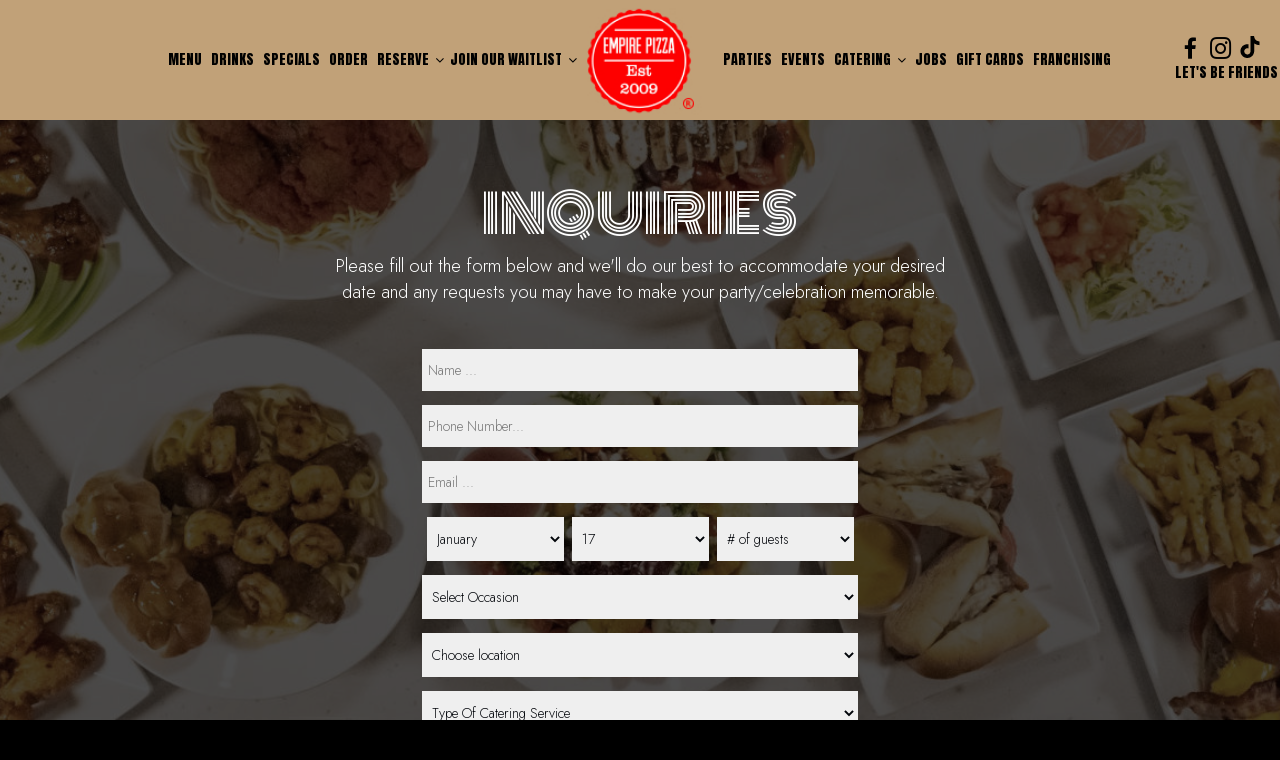

--- FILE ---
content_type: text/html; charset=utf-8
request_url: https://empirepizzabar.com/rock-hill-empire-pizza-and-bar-inquiries
body_size: 21960
content:
<!DOCTYPE html>
<html lang="en"><head><!-- wcache 2026-01-17 02:01:10.250577Z --><!--
smart_footer: true,
smart_footer_version: 1,
scripting_active: false
--><meta charset="utf-8"/><meta content="IE=edge" http-equiv="X-UA-Compatible"/><meta content="width=device-width, initial-scale=1" name="viewport"/><meta content="" name="description"/><meta content="" name="author"/><meta content="https://static.spotapps.co/website_images/ab_websites/105466_website/redesign/logo_new.png" property="og:image"/><meta content="image/png" property="og:image:type"/><title>Empire Pizza &amp; Bar - Inquiries</title><script>document.cookie='resolution='+Math.max(screen.width,screen.height)+("devicePixelRatio" in window ? ","+devicePixelRatio : ",1")+'; path=/';</script><link href="https://static.spotapps.co/website_images/ab_websites/105466_website/favicons/apple-touch-icon.png" rel="apple-touch-icon" sizes="180x180"/><link href="https://static.spotapps.co/website_images/ab_websites/105466_website/favicons/favicon-32x32.png" rel="icon" sizes="32x32" type="image/png"/><link href="https://static.spotapps.co/website_images/ab_websites/105466_website/favicons/favicon-16x16.png" rel="icon" sizes="16x16" type="image/png"/><link href="https://static.spotapps.co/website_images/ab_websites/105466_website/favicons/site.webmanifest" rel="manifest"/><link color="#5bbad5" href="https://static.spotapps.co/website_images/ab_websites/105466_website/favicons/safari-pinned-tab.svg" rel="mask-icon"/><link href="https://static.spotapps.co/website_images/ab_websites/105466_website/favicons/favicon.ico" rel="shortcut icon"/><meta content="#da532c" name="msapplication-TileColor"/><meta content="https://static.spotapps.co/website_images/ab_websites/105466_website/favicons/browserconfig.xml" name="msapplication-config"/><meta content="#ffffff" name="theme-color"/><link href="https://static.spotapps.co/web/empirepizzabar--com/lib/bootstrap/css/bootstrap.min.css" rel="stylesheet"/><link href="https://static.spotapps.co/web/empirepizzabar--com/lib/custom-scrollbar/jquery.mCustomScrollbar.css" rel="stylesheet"/><link href="https://static.spotapps.co/web/empirepizzabar--com/lib/font-awesome-4.7.0/css/font-awesome.min.css" rel="stylesheet"/><link href="https://static.spotapps.co/web/empirepizzabar--com/lib/hover_css/css/hover-min.css" rel="stylesheet"/><link href="https://static.spotapps.co/web/empirepizzabar--com/lib/owlcarousel/owl.carousel.min.css" rel="stylesheet"/><link href="https://static.spotapps.co/web/empirepizzabar--com/lib/owlcarousel/owl.theme.default.min.css" rel="stylesheet"/><link href="https://static.spotapps.co/web-lib/leaflet/leaflet@1.3.1/dist/leaflet.css" rel="stylesheet"/><link href="https://static.spotapps.co/web/empirepizzabar--com/css/style.css?version2" rel="stylesheet"/><link href="https://static.spotapps.co/web/empirepizzabar--com/css/bottom_navigation_v1.css?v1748865954" rel="stylesheet"/><link href="css/custom.css?v1748865954&domain=empirepizzabar.com" rel="stylesheet"/><link href="https://static.spotapps.co/web/empirepizzabar--com/lib/icons_font/css/social_icons.css" rel="stylesheet"/><!--[if IE 7]><link rel="stylesheet" href="lib/icons_font/css/social_icons-ie7.css"><![endif]--><!-- Google tag (gtag.js) --><script async="async" src="https://www.googletagmanager.com/gtag/js?id=G-SFFT4ENTV4"></script><script>
  window.dataLayer = window.dataLayer || [];
  function gtag(){dataLayer.push(arguments);}
  gtag('js', new Date());

  gtag('config', 'G-SFFT4ENTV4');
   gtag('set', 'linker', {'domains': ['tmt.spotapps.co','spothopperapp.com']});
          gtag('config', 'G-BND48DV9TW');
   gtag('config', 'G-VG24VK2VKT');
</script><!-- Google Tag Manager --><script>(function(w,d,s,l,i){w[l]=w[l]||[];w[l].push({'gtm.start':

new Date().getTime(),event:'gtm.js'});var f=d.getElementsByTagName(s)[0],

j=d.createElement(s),dl=l!='dataLayer'?'&l='+l:'';j.async=true;j.src=

'https://www.googletagmanager.com/gtm.js?id='+i+dl;f.parentNode.insertBefore(j,f);

})(window,document,'script','dataLayer','GTM-ML3B6XN');</script><!-- End Google Tag Manager --><style>

        .webkit-mobile-body>div:first-child{
            -webkit-overflow-scrolling: touch;
        }

                .party-background.drink-menu>div:first-child {
          background-color: transparent;
        }
        .party-background.drink-menu>div:first-child:before {
          background-image: url('https://static.spotapps.co/website_images/ab_websites/105466_website/catering_inquiries_page_bg.jpg');
                      -webkit-filter: grayscale(0.4) opacity(0.3);
            -moz-filter: grayscale(0.4) opacity(0.3);
            -o-filter: grayscale(0.4) opacity(0.3);
            -ms-filter: grayscale(0.4) opacity(0.3);
            filter: grayscale(0.4) opacity(0.3);
                  }
        
        
    </style><script src="https://static.spotapps.co/websites/lib/lazysizes/lazysizes.min.js" async=""></script><script> var ga4_tracking_code='G-BND48DV9TW';</script><script>
function ga_check(){
  return true;
}
</script><script>
function universal_ga(action, type, category, ev_action, label){
  if(typeof ga === 'function')
  {
    if(!(action && label))
      ga(action, type, category)
    else
      ga(action, type, category, ev_action, label)
  }

  if(typeof gtag === 'function')
  {
    if(!(action && label))
    {
      hash = category
      ev_label = hash["eventLabel"]
      var splits = ev_label.match(/.{1,100}/g) ?? [];
      delete(hash["eventLabel"])

      if(splits.length <= 1)
        hash["eventLabel"] = ev_label
      else
      {
        for (let i = 0; i < splits.length; i++) {
          var key = "eventLabel_"+i
          hash[key] = splits[i]
        }
      }
      console.log(hash)
      gtag("event", hash["eventCategory"], hash);
    }
    else
    {
      var hash = {
        eventCategory: category,
        eventAction: ev_action
      }

      var splits = label.match(/.{1,100}/g) ?? [];
      if(splits.length <= 1)
        hash["eventLabel"] = label
      else
      {
        for (let i = 0; i < splits.length; i++) {
          var key = "eventLabel_"+i
          hash[key] = splits[i]
        }
      }
      gtag("event", hash["eventCategory"], hash);
    }
  }
}
</script><script>    function getPromotionUrlParams(){
      var params_str = sessionStorage.getItem('shUrlParams');
      if (params_str != null){
        return JSON.parse(params_str);
      }else{
        return {};
      }
    }

    function getPromotionSourceDetails(){
        var params_str = localStorage.getItem('promotionSourceDetails');
        if (params_str != null){
          return JSON.parse(params_str);
        }else{
          return {};
        }
    }

    function getLastEmailVisitInDays(){
      var promotionSourceDetails = getPromotionSourceDetails();
      if (!promotionSourceDetails['last_visit_email'] ){
        return null;
      }
      return Math.floor((new Date() - new Date(promotionSourceDetails['last_visit_email'])) / (1000 * 60 * 60 * 24));
    }

    function getLastSocialVisitInDays(){
      var promotionSourceDetails = getPromotionSourceDetails();
      if (!promotionSourceDetails['last_visit_social'] ){
        return null;
      }
      return Math.floor((new Date() - new Date(promotionSourceDetails['last_visit_social'])) / (1000 * 60 * 60 * 24));
    }

    var shUrlParams = getPromotionUrlParams();
    var promotionSourceDetails = getPromotionSourceDetails();

    new URL(document.location).searchParams.forEach(function(value, paramName){

     shUrlParams[paramName] = value;

     if (paramName == 'source' && value =='social' ){
       promotionSourceDetails['last_visit_social'] = new Date();
       localStorage.setItem('promotionSourceDetails', JSON.stringify(promotionSourceDetails));
     }

     if (paramName == 'source' && value =='email' ){
       promotionSourceDetails['last_visit_email'] = new Date();
       localStorage.setItem('promotionSourceDetails', JSON.stringify(promotionSourceDetails));
     }

    });

    sessionStorage.setItem('shUrlParams', JSON.stringify(shUrlParams))
</script></head><body class="drink-menu party party-background catering  "><div><header style="background-color:#000000;"><style>

  .navbar-fixed-top,
  .navbar-normal .navigation-sections{
    -moz-transition: all 0.3s ease-in-out;
    -webkit-transition: all 0.3s ease-in-out;
    -o-transition: all 0.3s ease-in-out;
    transition: all 0.3s ease-in-out;
  }
  .navbar-normal{
      background-image: url(https://static.spotapps.co/website_images/ab_websites/105466_website/redesign/logo_3.jpg);
  }
  .navigation-left li a,
  .navigation-right li a{
      padding: 10px 5px;
      font-size: 18px;
      font-family: 'Anton', sans-serif;
      color: #000;
  }
  .nav-v2 .navigation-left li.active a,
  .nav-v2 .navigation-right li.active a,
  .nav-v2 .navigation-left li a:hover,
  .nav-v2 .navigation-right li a:hover,
  .nav-v2 .navigation-left li a:focus,
  .nav-v2 .navigation-right li a:focus {
    color: #EB141C;
  }
  .nav-v2 .social-icon {
    color: #000;
    -moz-transition: all 0.3s ease-in-out;
    -webkit-transition: all 0.3s ease-in-out;
    -o-transition: all 0.3s ease-in-out;
    transition: all 0.3s ease-in-out;
  }
  .nav-v2-home-btn {
    width: 120px;
    margin-left: -60px;
      }

  li.drop-down-link {
    position: relative;
  }
  li.drop-down-link .active {
    color: #EB141C;
  }
  li.drop-down-link .sub-menu {
    display: none;
    position: absolute;
    padding: 18px 10px 10px;
          width: 100%;
      left: 0;
        background-color: #c1a178;
    color: #000;
    font-family: 'Anton', sans-serif;
    text-align: center;
    margin-top: 35px;
  }
  li.drop-down-link .sub-menu a {
    display: block;
    padding: 5px 0;
    color: #000;
    text-transform: uppercase;
    font-family: 'Anton', sans-serif;
    opacity: 1;
  }
  li.active.drop-down-link .sub-menu a {
    color: #000;
  }
  li.drop-down-link .sub-menu a:hover,
  li.drop-down-link .sub-menu a:focus {
    text-decoration: none;
    color: #EB141C;
  }
  li.outside-link {
    text-transform: uppercase;
    display: none;
  }
  @media (max-width: 1023px) {
    .nav-v2 .social-icon {
      color: #fff;
    }
  }
  @media (max-width: 767px) {
    .navigation-bootstrap .header-logo,
    .navigation-bootstrap.nav-scroll .header-logo {
      height: 50px;
    }
    li.outside-link {
      display: block;
    }
  }

      .navbar-normal,
    .nav-v2-home-btn {
      height: 120px;
    }
    .navbar-normal .navigation-sections {
      margin-top: 30px;
    }
    .navbar-normal.nav-scroll,
    .nav-v2-home-btn.nav-scroll {
      height: 110px;
    }
    .navbar-normal.nav-scroll .navigation-sections{
      margin-top: 22px;
    }
    .navigation-bootstrap {
      padding: 10px 0;
    }
    .navigation-bootstrap.nav-scroll {
      padding: 0px 0;
    }
    .navigation-bootstrap .header-logo {
      -moz-transition: all 0.3s ease-in-out;
    -webkit-transition: all 0.3s ease-in-out;
    -o-transition: all 0.3s ease-in-out;
    transition: all 0.3s ease-in-out;
    }
    .navigation-bootstrap .header-logo img {
      max-width: 100%;
      -moz-transition: all 0.3s ease-in-out;
    -webkit-transition: all 0.3s ease-in-out;
    -o-transition: all 0.3s ease-in-out;
    transition: all 0.3s ease-in-out;
    }
    .navigation-bootstrap.nav-scroll .header-logo img {
      max-width: 80%;
    }
    @media (max-width: 767px) {
      .navigation-bootstrap .header-logo {
        height: 70px;
      }
      .navigation-bootstrap.nav-scroll .header-logo {
        height: 50px;
      }
    }
  
      @media (max-width: 1023px) {
      .navbar-collapse.collapse,
      .navbar-collapse.collapse.in {
        background-color: transparent;
        width: 100%;
      }
      .navbar-inverse .navbar-collapse {
        border-color: transparent;
      }
      .navbar-inverse,
      .drink-menu .navbar-inverse {
        background-color: #c1a178;
        -webkit-box-shadow: 0px 2px 5px 0px rgba(0,0,0,0.2);
        -moz-box-shadow: 0px 2px 5px 0px rgba(0,0,0,0.2);
        box-shadow: 0px 2px 5px 0px rgba(0,0,0,0.2);
        -moz-transition: all 0.3s ease-in-out;
        -webkit-transition: all 0.3s ease-in-out;
        -o-transition: all 0.3s ease-in-out;
        transition: all 0.3s ease-in-out;
      }
      .navbar-inverse .navbar-nav>li>a,
      .navbar-inverse .navbar-nav>.active>a, .navbar-inverse .navbar-nav>.active>a:focus, .navbar-inverse .navbar-nav>.active>a:hover {
        color: #000;
        background-color: transparent;
        border: none;
      }
      .nav-v2 .social-icon {
        color: #000;
      }
      .header-logo {
        display: block;
        height: 100%;
      }
      .header-logo img {
        position: relative;
        top: 50%;
        -webkit-transform: translateY(-50%);
        -ms-transform: translateY(-50%);
        transform: translateY(-50%);
      }
    }
    @media (max-width: 767px) {
      .navbar-inverse .navbar-toggle {
        border-color: #000;
      }
      .navbar-inverse .navbar-toggle .icon-bar {
        background-color: #000;
      }
    }
  
</style><a class="nav-v2-home-btn" href="/#"><span class="visuallyhidden">navigation logo</span></a><!-- nav --><nav class="nav-v2 navbar-normal navbar-fixed-top" id="navbar-normal" role="navigation"><div class="visuallyhidden" id="skip"><a href="#content">Skip to Main Content</a></div><div class="navigation-sections"><div class="navigation-left pull-left"><ul class="pull-right"><li class=" nav-menu-page"><a class="" href="/rock-hill-empire-pizza-and-bar-food-menu" id="/Rock-Hill-Empire-Pizza-and-Bar-food-menu_link" target="_self">
                                    Menu
                                    
                                </a></li><li class=" "><a class="" href="/rock-hill-empire-pizza-and-bar-drink-menu" id="/Rock-Hill-Empire-Pizza-and-Bar-drink-menu_link" target="_self">
                                    Drinks
                                    
                                </a></li><li class=" "><a class="" href="/rock-hill-empire-pizza-and-bar-happy-hours-specials" id="/Rock-Hill-Empire-Pizza-and-Bar-happy-hours-specials_link" target="_self">
                                    Specials
                                    
                                </a></li><li class=" "><a class="" href="/rock-hill-empire-pizza-and-bar-order-page" id="/Rock-Hill-Empire-Pizza-and-Bar-order-page_link" target="">
                                    Order
                                    
                                </a></li><li class=" drop-down-link"><a class="drop-down" href="#" id="#_link" target="">
                                    Reserve
                                                                          <i aria-hidden="true" class="fa fa-angle-down"></i><i aria-hidden="true" class="fa fa-angle-up"></i></a><div class="sub-menu"><a class="sub-menu-link reservations-link" href="https://tables.toasttab.com/restaurants/fe953dcb-f03d-4fe1-aae6-af8b041fef32/findTime" target="_self">
                                       Rock Hill                                       </a><a class="sub-menu-link reservations-link" href="https://tables.toasttab.com/restaurants/96ad9d3c-ae5c-4393-b53e-0df6920e9f3a/findTime" target="_blank">
                                       Newport                                       </a><a class="sub-menu-link reservations-link" href="https://tables.toasttab.com/restaurants/3d099289-eb23-4ac9-bcf2-48ddb1a3c086/findTime" target="_blank">
                                       Fort Mill                                       </a><a class="sub-menu-link reservations-link" href="https://tables.toasttab.com/restaurants/ce53b0b5-b1ca-4cb9-b8c2-b94bfac440b3/findTime" target="_blank">
                                       Indian Land                                       </a><a class="sub-menu-link reservations-link" href="https://tables.toasttab.com/restaurants/9d83984b-c031-49f4-8c49-e52d7c9711ae/findTime" target="_blank">
                                       Mint Hill                                       </a><a class="sub-menu-link reservations-link" href="https://tables.toasttab.com/restaurants/332d13f9-7004-4078-9418-98678e66cb11/findTime" target="_blank">
                                       Pineville                                       </a></div></li><li class=" drop-down-link"><a class="drop-down" href="#" id="#_link" target="">
                                    Join our waitlist
                                                                          <i aria-hidden="true" class="fa fa-angle-down"></i><i aria-hidden="true" class="fa fa-angle-up"></i></a><div class="sub-menu"><a class="sub-menu-link waitlist-link" href="https://booking.toasttab.com/restaurants/3d099289-eb23-4ac9-bcf2-48ddb1a3c086/joinWaitlist" target="_blank">
                                       Fort Mill                                       </a><a class="sub-menu-link waitlist-link" href="https://booking.toasttab.com/restaurants/96ad9d3c-ae5c-4393-b53e-0df6920e9f3a/joinWaitlist" target="_blank">
                                       Newport                                       </a><a class="sub-menu-link waitlist-link" href="https://booking.toasttab.com/restaurants/fe953dcb-f03d-4fe1-aae6-af8b041fef32/joinWaitlist" target="_blank">
                                       Rock Hill                                       </a><a class="sub-menu-link waitlist-link" href="https://booking.toasttab.com/restaurants/3d099289-eb23-4ac9-bcf2-48ddb1a3c086/joinWaitlist" target="_blank">
                                       Indian Land                                       </a><a class="sub-menu-link waitlist-link" href="https://booking.toasttab.com/restaurants/9d83984b-c031-49f4-8c49-e52d7c9711ae/joinWaitlist" target="_blank">
                                       Mint Hill                                       </a><a class="sub-menu-link waitlist-link" href="https://tables.toasttab.com/restaurants/332d13f9-7004-4078-9418-98678e66cb11/joinWaitlist" target="_blank">
                                       Pineville                                        </a></div></li></ul></div><ul class="navigation-social pull-right"><li class="social-links"><a class="pull-left" href="https://www.facebook.com/1599626890265733" target="_blank"><i class="social-icon fa fa-facebook"></i><span>Facebook page</span></a><a class="pull-left contact-icon" href="https://www.instagram.com/empirepizzagram" target="_blank"><i class="social-icon fa fa-instagram"></i><span>Instagram page</span></a><a class="pull-left contact-icon tiktok-icon" href="https://www.tiktok.com/@empirepizzatok?is_from_webapp=1&sender_device=pc" target="_blank"><svg viewbox="0 0 32 32" xmlns="http://www.w3.org/2000/svg"><path d="M16.708 0.027c1.745-0.027 3.48-0.011 5.213-0.027 0.105 2.041 0.839 4.12 2.333 5.563 1.491 1.479 3.6 2.156 5.652 2.385v5.369c-1.923-0.063-3.855-0.463-5.6-1.291-0.76-0.344-1.468-0.787-2.161-1.24-0.009 3.896 0.016 7.787-0.025 11.667-0.104 1.864-0.719 3.719-1.803 5.255-1.744 2.557-4.771 4.224-7.88 4.276-1.907 0.109-3.812-0.411-5.437-1.369-2.693-1.588-4.588-4.495-4.864-7.615-0.032-0.667-0.043-1.333-0.016-1.984 0.24-2.537 1.495-4.964 3.443-6.615 2.208-1.923 5.301-2.839 8.197-2.297 0.027 1.975-0.052 3.948-0.052 5.923-1.323-0.428-2.869-0.308-4.025 0.495-0.844 0.547-1.485 1.385-1.819 2.333-0.276 0.676-0.197 1.427-0.181 2.145 0.317 2.188 2.421 4.027 4.667 3.828 1.489-0.016 2.916-0.88 3.692-2.145 0.251-0.443 0.532-0.896 0.547-1.417 0.131-2.385 0.079-4.76 0.095-7.145 0.011-5.375-0.016-10.735 0.025-16.093z"></path></svg><span>Tiktok page</span></a></li><span class="social-seciton-slogan">Let&apos;s be friends</span></ul><div class="navigation-right pull-right"><ul class="pull-left"><li class=" "><a class="" href="/rock-hill-empire-pizza-and-bar-party" id="/Rock-Hill-Empire-Pizza-and-Bar-party_link" target="_self">
                                    Parties
                                    
                                </a></li><li class=" "><a class="" href="/rock-hill-empire-pizza-and-bar-events" id="/Rock-Hill-Empire-Pizza-and-Bar-events_link" target="_self">
                                    Events
                                    
                                </a></li><li class=" drop-down-link menu-drop-down"><a class="drop-down" href="#" id="#_link" target="">
                                    Catering
                                                                          <i aria-hidden="true" class="fa fa-angle-down"></i><i aria-hidden="true" class="fa fa-angle-up"></i></a><div class="sub-menu"><a class="sub-menu-link catering-link " href="/rock-hill-empire-pizza-and-bar-catering-menu" target="_self">
                                       Catering Menu                                       </a><a class="sub-menu-link catering-link" href="/rock-hill-empire-pizza-and-bar-inquiries" target="_self">
                                       Inquiries                                       </a></div></li><li class=" "><a class="" href="/rock-hill-empire-pizza-and-bar-job-listings" id="/Rock-Hill-Empire-Pizza-and-Bar-job-listings_link" target="_self">
                                    Jobs
                                    
                                </a></li><li class=" gift-cards-nav"><a class="gift-cards-link" href="https://www.toasttab.com/empire-pizza-rock-hill/giftcards?utmCampaign=onlineOrdering" id="gift-cards-link_link" target="_blank">
                                    Gift Cards
                                    
                                </a></li><li class=" "><a class="" href="/rock-hill-empire-pizza-and-bar-franchising" id="/Rock-Hill-Empire-Pizza-and-Bar-franchising_link" target="_self">
                                    Franchising 
                                    
                                </a></li></ul></div></div></nav><nav class="nav-v2 navigation-bootstrap navbar navbar-inverse navbar-fixed-top" id="navbar" role="navigation"><div><div class="navbar-header"><button class="navbar-toggle" data-target="#navbar-collapse-1" data-toggle="collapse" type="button"><span class="sr-only">Toggle navigation</span><span class="icon-bar"></span><span class="icon-bar"></span><span class="icon-bar"></span></button></div><a class="header-logo" href="/#"><img alt="Empire Pizza & Bar logo" class="img-responsive" src="https://static.spotapps.co/website_images/ab_websites/105466_website/redesign/logo_new.png"/></a><ul class="socialnav"><li class="social-links"><a class="pull-left" href="https://www.facebook.com/1599626890265733" target="_blank"><i class="social-icon fa fa-facebook"></i><span>Facebook page</span></a><a class="pull-left contact-icon" href="https://www.instagram.com/empirepizzagram" target="_blank"><i class="social-icon fa fa-instagram"></i><span>Instagram page</span></a><a class="pull-left contact-icon tiktok-icon" href="https://www.tiktok.com/@empirepizzatok?is_from_webapp=1&sender_device=pc" target="_blank"><svg viewbox="0 0 32 32" xmlns="http://www.w3.org/2000/svg"><path d="M16.708 0.027c1.745-0.027 3.48-0.011 5.213-0.027 0.105 2.041 0.839 4.12 2.333 5.563 1.491 1.479 3.6 2.156 5.652 2.385v5.369c-1.923-0.063-3.855-0.463-5.6-1.291-0.76-0.344-1.468-0.787-2.161-1.24-0.009 3.896 0.016 7.787-0.025 11.667-0.104 1.864-0.719 3.719-1.803 5.255-1.744 2.557-4.771 4.224-7.88 4.276-1.907 0.109-3.812-0.411-5.437-1.369-2.693-1.588-4.588-4.495-4.864-7.615-0.032-0.667-0.043-1.333-0.016-1.984 0.24-2.537 1.495-4.964 3.443-6.615 2.208-1.923 5.301-2.839 8.197-2.297 0.027 1.975-0.052 3.948-0.052 5.923-1.323-0.428-2.869-0.308-4.025 0.495-0.844 0.547-1.485 1.385-1.819 2.333-0.276 0.676-0.197 1.427-0.181 2.145 0.317 2.188 2.421 4.027 4.667 3.828 1.489-0.016 2.916-0.88 3.692-2.145 0.251-0.443 0.532-0.896 0.547-1.417 0.131-2.385 0.079-4.76 0.095-7.145 0.011-5.375-0.016-10.735 0.025-16.093z"></path></svg><span>Tiktok page</span></a></li><span class="social-seciton-slogan">Let&apos;s be friends</span></ul><div class="collapse navbar-collapse" id="navbar-collapse-1"><ul class="nav navbar-nav navbar-right"><li class=" nav-menu-page"><a class="" href="/rock-hill-empire-pizza-and-bar-food-menu" id="/Rock-Hill-Empire-Pizza-and-Bar-food-menu_link" target="_self">
                            Menu                                                    </a></li><li class=" "><a class="" href="/rock-hill-empire-pizza-and-bar-drink-menu" id="/Rock-Hill-Empire-Pizza-and-Bar-drink-menu_link" target="_self">
                            Drinks                                                    </a></li><li class=" "><a class="" href="/rock-hill-empire-pizza-and-bar-happy-hours-specials" id="/Rock-Hill-Empire-Pizza-and-Bar-happy-hours-specials_link" target="_self">
                            Specials                                                    </a></li><li class=" "><a class="" href="/rock-hill-empire-pizza-and-bar-order-page" id="/Rock-Hill-Empire-Pizza-and-Bar-order-page_link" target="">
                            Order                                                    </a></li><li class=" drop-down-link"><a class="drop-down" href="#" id="#_link" target="">
                            Reserve                                                          <i aria-hidden="true" class="fa fa-angle-down"></i><i aria-hidden="true" class="fa fa-angle-up"></i></a><div class="sub-menu"><a class="sub-menu-link reservations-link" href="https://tables.toasttab.com/restaurants/fe953dcb-f03d-4fe1-aae6-af8b041fef32/findTime" target="_self">
                               Rock Hill                               </a><a class="sub-menu-link reservations-link" href="https://tables.toasttab.com/restaurants/96ad9d3c-ae5c-4393-b53e-0df6920e9f3a/findTime" target="_blank">
                               Newport                               </a><a class="sub-menu-link reservations-link" href="https://tables.toasttab.com/restaurants/3d099289-eb23-4ac9-bcf2-48ddb1a3c086/findTime" target="_blank">
                               Fort Mill                               </a><a class="sub-menu-link reservations-link" href="https://tables.toasttab.com/restaurants/ce53b0b5-b1ca-4cb9-b8c2-b94bfac440b3/findTime" target="_blank">
                               Indian Land                               </a><a class="sub-menu-link reservations-link" href="https://tables.toasttab.com/restaurants/9d83984b-c031-49f4-8c49-e52d7c9711ae/findTime" target="_blank">
                               Mint Hill                               </a><a class="sub-menu-link reservations-link" href="https://tables.toasttab.com/restaurants/332d13f9-7004-4078-9418-98678e66cb11/findTime" target="_blank">
                               Pineville                               </a></div></li><li class="outside-link"><a class="sub-menu-link reservations-link" href="https://tables.toasttab.com/restaurants/fe953dcb-f03d-4fe1-aae6-af8b041fef32/findTime" target="_self">
                               Rock Hill                               </a><a class="sub-menu-link reservations-link" href="https://tables.toasttab.com/restaurants/96ad9d3c-ae5c-4393-b53e-0df6920e9f3a/findTime" target="_blank">
                               Newport                               </a><a class="sub-menu-link reservations-link" href="https://tables.toasttab.com/restaurants/3d099289-eb23-4ac9-bcf2-48ddb1a3c086/findTime" target="_blank">
                               Fort Mill                               </a><a class="sub-menu-link reservations-link" href="https://tables.toasttab.com/restaurants/ce53b0b5-b1ca-4cb9-b8c2-b94bfac440b3/findTime" target="_blank">
                               Indian Land                               </a><a class="sub-menu-link reservations-link" href="https://tables.toasttab.com/restaurants/9d83984b-c031-49f4-8c49-e52d7c9711ae/findTime" target="_blank">
                               Mint Hill                               </a><a class="sub-menu-link reservations-link" href="https://tables.toasttab.com/restaurants/332d13f9-7004-4078-9418-98678e66cb11/findTime" target="_blank">
                               Pineville                               </a></li><li class=" drop-down-link"><a class="drop-down" href="#" id="#_link" target="">
                            Join our waitlist                                                          <i aria-hidden="true" class="fa fa-angle-down"></i><i aria-hidden="true" class="fa fa-angle-up"></i></a><div class="sub-menu"><a class="sub-menu-link waitlist-link" href="https://booking.toasttab.com/restaurants/3d099289-eb23-4ac9-bcf2-48ddb1a3c086/joinWaitlist" target="_blank">
                               Fort Mill                               </a><a class="sub-menu-link waitlist-link" href="https://booking.toasttab.com/restaurants/96ad9d3c-ae5c-4393-b53e-0df6920e9f3a/joinWaitlist" target="_blank">
                               Newport                               </a><a class="sub-menu-link waitlist-link" href="https://booking.toasttab.com/restaurants/fe953dcb-f03d-4fe1-aae6-af8b041fef32/joinWaitlist" target="_blank">
                               Rock Hill                               </a><a class="sub-menu-link waitlist-link" href="https://booking.toasttab.com/restaurants/3d099289-eb23-4ac9-bcf2-48ddb1a3c086/joinWaitlist" target="_blank">
                               Indian Land                               </a><a class="sub-menu-link waitlist-link" href="https://booking.toasttab.com/restaurants/9d83984b-c031-49f4-8c49-e52d7c9711ae/joinWaitlist" target="_blank">
                               Mint Hill                               </a><a class="sub-menu-link waitlist-link" href="https://tables.toasttab.com/restaurants/332d13f9-7004-4078-9418-98678e66cb11/joinWaitlist" target="_blank">
                               Pineville                                </a></div></li><li class="outside-link"><a class="sub-menu-link waitlist-link" href="https://booking.toasttab.com/restaurants/3d099289-eb23-4ac9-bcf2-48ddb1a3c086/joinWaitlist" target="_blank">
                               Fort Mill                               </a><a class="sub-menu-link waitlist-link" href="https://booking.toasttab.com/restaurants/96ad9d3c-ae5c-4393-b53e-0df6920e9f3a/joinWaitlist" target="_blank">
                               Newport                               </a><a class="sub-menu-link waitlist-link" href="https://booking.toasttab.com/restaurants/fe953dcb-f03d-4fe1-aae6-af8b041fef32/joinWaitlist" target="_blank">
                               Rock Hill                               </a><a class="sub-menu-link waitlist-link" href="https://booking.toasttab.com/restaurants/3d099289-eb23-4ac9-bcf2-48ddb1a3c086/joinWaitlist" target="_blank">
                               Indian Land                               </a><a class="sub-menu-link waitlist-link" href="https://booking.toasttab.com/restaurants/9d83984b-c031-49f4-8c49-e52d7c9711ae/joinWaitlist" target="_blank">
                               Mint Hill                               </a><a class="sub-menu-link waitlist-link" href="https://tables.toasttab.com/restaurants/332d13f9-7004-4078-9418-98678e66cb11/joinWaitlist" target="_blank">
                               Pineville                                </a></li><li class=" "><a class="" href="/rock-hill-empire-pizza-and-bar-party" id="/Rock-Hill-Empire-Pizza-and-Bar-party_link" target="_self">
                            Parties                                                    </a></li><li class=" "><a class="" href="/rock-hill-empire-pizza-and-bar-events" id="/Rock-Hill-Empire-Pizza-and-Bar-events_link" target="_self">
                            Events                                                    </a></li><li class=" drop-down-link menu-drop-down"><a class="drop-down" href="#" id="#_link" target="">
                            Catering                                                          <i aria-hidden="true" class="fa fa-angle-down"></i><i aria-hidden="true" class="fa fa-angle-up"></i></a><div class="sub-menu"><a class="sub-menu-link catering-link " href="/rock-hill-empire-pizza-and-bar-catering-menu" target="_self">
                               Catering Menu                               </a><a class="sub-menu-link catering-link" href="/rock-hill-empire-pizza-and-bar-inquiries" target="_self">
                               Inquiries                               </a></div></li><li class="outside-link"><a class="sub-menu-link catering-link " href="/rock-hill-empire-pizza-and-bar-catering-menu" target="_self">
                               Catering Menu                               </a><a class="sub-menu-link catering-link" href="/rock-hill-empire-pizza-and-bar-inquiries" target="_self">
                               Inquiries                               </a></li><li class=" "><a class="" href="/rock-hill-empire-pizza-and-bar-job-listings" id="/Rock-Hill-Empire-Pizza-and-Bar-job-listings_link" target="_self">
                            Jobs                                                    </a></li><li class=" gift-cards-nav"><a class="gift-cards-link" href="https://www.toasttab.com/empire-pizza-rock-hill/giftcards?utmCampaign=onlineOrdering" id="gift-cards-link_link" target="_blank">
                            Gift Cards                                                    </a></li><li class=" "><a class="" href="/rock-hill-empire-pizza-and-bar-franchising" id="/Rock-Hill-Empire-Pizza-and-Bar-franchising_link" target="_self">
                            Franchising                                                     </a></li></ul></div></div></nav></header><main id="content" role="main"><article><div class="pagecontent"><div class="tabs-container"><div class="scrolling catering-holder" ng-app="ReservationsAndParties" ng-cloak="ng-cloak"><div class="reservations-and-parties"><div class="container" ng-controller="ReservationsAndPartiesCtrl as reservations"><div class="row"><div class="col-md-12 col-xs-12 col-sm-12"><h1 class="section-header">Inquiries</h1><div ng-if="!reservations.formSumbited"><p>Please fill out the form below and we&apos;ll do our best to accommodate your desired date and any requests you may have to make your party/celebration memorable.</p></div><p class="submit-success" ng-if="reservations.formSumbited">Your request has been sent to the restaurant. We will contact you soon.</p><p class="submit-error" ng-if="reservations.serverError">{{reservations.serverError}}</p></div></div><div class="row reservations-and-parties-form" ng-if="!reservations.formSumbited && !reservations.serverError"><form name="rpForm" ng-submit="reservations.submitForm(rpForm.$valid)" novalidate="novalidate"><div><label class="visuallyhidden" for="rp-name">Name: </label><input aria-label="name" aria-required="true" id="rp-name" ng-model="reservations.name" placeholder="Name ..." required="required" type="text"/></div><div><label class="visuallyhidden" for="rp-phone">Phone Number: </label><input aria-label="phone" aria-required="true" id="rp-phone" ng-model="reservations.phone" placeholder="Phone Number..." required="required" type="text"/></div><div><label class="visuallyhidden" for="rp-email">Email: </label><input aria-label="email" aria-required="true" id="rp-email" ng-model="reservations.email" placeholder="Email ..." required="required" type="email"/></div><div class="catering-select"><label class="visuallyhidden" for="month">Event month: </label><select id="month" ng-model="reservations.month" ng-options="month.name for month in reservations.months"></select><label class="visuallyhidden" for="date">Event day: </label><select id="date" ng-model="reservations.date" ng-options="d.value for d in reservations.dates | availableDates:reservations.month"></select><label class="visuallyhidden" for="rp-in-parties">Number of guests: </label><select class="wide-select" id="rp-in-parties" ng-model="reservations.parties" ng-options="p for p in reservations.partiesOptions" required="required"><option value=""># of guests</option></select></div><div><label class="visuallyhidden" for="rp-occasion">Select Occasion: </label><select class="full-select" id="rp-occasion" ng-model="reservations.occasion" ng-options="position.name for position in reservations.occasions" required="required"><option value="">Select Occasion</option></select></div><div><label class="visuallyhidden" for="rp-place">Choose location: </label><select class="full-select" id="rp-place" ng-model="reservations.place" ng-options="place.name for place in reservations.places" required="required"><option value="">Choose location</option></select></div><div><label class="visuallyhidden" for="rp-type">Type Of Catering Service: </label><select class="full-select" id="rp-type" ng-model="reservations.type" ng-options="type.name for type in reservations.types" required="required"><option value="">Type Of Catering Service</option></select></div><div><label class="visuallyhidden" for="rp-budget">Budget Per Person: </label><input aria-label="type" aria-required="false" id="rp-budget" ng-model="reservations.budget" placeholder="Budget Per Person ..." type="text"/></div><div><label class="visuallyhidden" for="rp-message">Description / Requests (optional): </label><textarea cols="50" id="rp-message" ng-model="reservations.message" placeholder="Description / Requests (optional) ... " rows="7"></textarea></div><div><button class="custom-temp-btn hvr-fade hvr-hollow hvr-icon-wobble-horizontal" ng-disabled="rpForm.$invalid || buttonDisabled" type="submit">Submit</button><p ng-if="buttonDisabled">Your request is being processed, please wait...</p></div></form></div><div class="row reservations-and-parties-ok" ng-if="reservations.success"></div></div></div><!-- end of Catering menus section--></div></div></div></article></main></div><style type="text/css">
    .navbar-fixed-bottom.nav-v1 {
        bottom: -100px;
    }
    .navbar-fixed-bottom.nav-v1 .nav.navbar-nav.navbar-right {
        background-color: #c1a178;
    }
    .navbar-fixed-bottom.nav-v1 .bottom-svg-border path,
    .navbar-fixed-bottom.nav-v1 .bottom-svg-border polygon {
      fill: #000;
    }
    .navbar-fixed-bottom.nav-v1 .bottom-list-item a {
        color: #000;
    }
    .navbar-fixed-bottom.nav-v1 .bottom-list-item a:hover,
    .navbar-fixed-bottom.nav-v1 .bottom-list-item a:focus {
        color: #5C302F;
    }
</style><nav aria-label="mobile footer" class="navbar-fixed-bottom nav-v1" id="bottom-navbar"><div><ul class="nav navbar-nav navbar-right"><li class="bottom-list-item "><a class="bottom-link " href="https://tables.toasttab.com/restaurants/fe953dcb-f03d-4fe1-aae6-af8b041fef32/findTime" id="bottom_link_3" target="_self">
                        Reserve                    </a></li><li class="bottom-list-item "><a class="bottom-link " href="/rock-hill-empire-pizza-and-bar-party" id="bottom_link_5" target="_self">
                        Parties                    </a></li><li class="bottom-list-item "><a class="bottom-link " href="/rock-hill-empire-pizza-and-bar-catering" id="bottom_link_6" target="_self">
                        Catering                    </a></li><li class="bottom-list-item "><a class="bottom-link " href="/rock-hill-empire-pizza-and-bar-job-listings" id="bottom_link_7" target="_self">
                        Jobs                    </a></li></ul></div></nav><script src="https://static.spotapps.co/web/empirepizzabar--com/lib/jquery/jquery.min.js"></script><script src="https://static.spotapps.co/web/empirepizzabar--com/lib/bootstrap/js/bootstrap.min.js"></script><script src="https://static.spotapps.co/web/empirepizzabar--com/lib/angular/angular.min.js"></script><script src="https://static.spotapps.co/web/empirepizzabar--com/lib/underscorejs/underscore-min.js"></script><script src="https://static.spotapps.co/web/empirepizzabar--com/lib/masonry/masonry.pkgd.min.js"></script><script>

	$("#bottom_link_3").on("click", function(){
		if (ga_check())
			universal_ga('send', 'event', 'Button', 'Click', 'Reserve');
	});
	$("#bottom_link_5").on("click", function(){
		if (ga_check())
			universal_ga('send', 'event', 'Button', 'Click', 'Private Party');
	});
	$("#bottom_link_6").on("click", function(){
		if (ga_check())
			universal_ga('send', 'event', 'Button', 'Click', 'Catering');
	});
	$("#bottom_link_7").on("click", function(){
		if (ga_check())
			universal_ga('send', 'event', 'Button', 'Click', 'Jobs');
	});
  $('.header-logo, .nav-v2-home-btn').click(function(event) {
    if ( window.location.pathname == '/' || window.location.pathname == '/index.php') {
      event.preventDefault();
      var windowScrollTop = $(window).scrollTop();
      if(windowScrollTop > 150) {
        $('html, body').animate({scrollTop: 0}, 750);
      }
    }
  });

$(".banner-section a.banner-pin").click(function(e) {
    // target element id
    var id = $(this).attr('href');

    // target element
    var section = $(id);
    if (section.length === 0) {
        return;
    }

    // prevent standard hash navigation (avoid blinking in IE)
    e.preventDefault();

    // top position relative to the document
    var pos = section.offset().top - 100 + 10;

    // animated top scrolling
    $('body, html').animate({scrollTop: pos}, 750);
});
$( '.drop-down-link .drop-down' ).click(function(event) {
  event.preventDefault();
  event.stopPropagation();
  var drop_down = $(this).closest('.drop-down-link');
  var sub_menu = $(this).closest('.drop-down-link').find( '.sub-menu' );
  if ( $(sub_menu).is( ':hidden' ) ) {
    $(sub_menu).slideDown();
    $(drop_down).addClass('active');
  } else {
    $(sub_menu).slideUp();
    $(drop_down).removeClass('active');
  }
});
$(".sub-menu a").each(function() {
      if($(this).attr('href') == location.pathname){
        $(this).addClass("active");
      }
    });
    waitForWebfonts(['Anton'], function() {
        setTimeout(setNavigationWidth, 50);
    });
    $( window ).resize(function() {
        setNavigationWidth();
    });
    function setNavigationWidth() {
        var leftWidth = (($('body').innerWidth())/ 2) - (120 / 2);
        var rightWidth = (($('body').innerWidth())/ 2) - (120 / 2) - $(".navigation-social").outerWidth();
        $(".navigation-left").width(leftWidth);
        $(".navigation-right").width(rightWidth);
        var aPadding = 5;
        var fontSize = 18;
        setItemsSidePadding(".navigation-right li a, .navigation-left li a", aPadding);
        setFontSize(".navigation-right li a, .navigation-left li a", fontSize);
        while($(".navigation-left").height() > 55 || $(".navigation-right").height() > 55) {
            //console.log("a padding: " + aPadding + " font-size: " + fontSize);
            if (aPadding > 2) {
                setItemsSidePadding(".navigation-right li a, .navigation-left li a", aPadding--);
            } else {
                if (fontSize > 13) {
                    setFontSize(".navigation-right li a, .navigation-left li a", fontSize--);
                } else {
                    break;
                }
            }
        }
        $(".navigation-sections").css({"visibility":"visible"});
    }
    function getSizeInPixels(size) {
        return size.toString() + "px";
    }
    function setItemsSidePadding(selection, padding) {
        $(selection).css({"padding-left": getSizeInPixels(padding), "padding-right": getSizeInPixels(padding)});
    }
    function setItemsWidth(selection, width) {
        $(selection).css({"width": getSizeInPixels(width)});
    }
    function setFontSize(selection, fontSize) {
        $(selection).css({"font-size": getSizeInPixels(fontSize)});
    }
    function waitForWebfonts(fonts, callback) {
    var loadedFonts = 0;
    for(var i = 0, l = fonts.length; i < l; ++i) {
        (function(font) {
            var node = document.createElement('span');
            // Characters that vary significantly among different fonts
            node.innerHTML = 'giItT1WQy@!-/#';
            // Visible - so we can measure it - but not on the screen
            node.style.position      = 'absolute';
            node.style.left          = '-10000px';
            node.style.top           = '-10000px';
            // Large font size makes even subtle changes obvious
            node.style.fontSize      = '300px';
            // Reset any font properties
            node.style.fontFamily    = 'sans-serif';
            node.style.fontVariant   = 'normal';
            node.style.fontStyle     = 'normal';
            node.style.fontWeight    = 'normal';
            node.style.letterSpacing = '0';
            document.body.appendChild(node);
            // Remember width with no applied web font
            var width = node.offsetWidth;
            node.style.fontFamily = font;
            var interval;
            function checkFont() {
                // Compare current width with original width
                if(node && node.offsetWidth != width) {
                    ++loadedFonts;
                    node.parentNode.removeChild(node);
                    node = null;
                }
                // If all fonts have been loaded
                if(loadedFonts >= fonts.length) {
                    if(interval) {
                        clearInterval(interval);
                    }
                    if(loadedFonts == fonts.length) {
                        callback();
                        return true;
                    }
                }
            };
            if(!checkFont()) {
                //console.log("Font: '" + font + "' not loaded.");
                interval = setInterval(checkFont, 50);
/*            } else {
                console.log("Font: '" + font + "' loaded successfully.");*/
            }
        })(fonts[i]);
    }
};
$(document).on('scroll', function (e) {
    if($(document).scrollTop() > 0) {
      $('.navbar-fixed-top').addClass('nav-scroll');
      $('.nav-v2-home-btn').addClass('nav-scroll');
    }else {
      $('.navbar-fixed-top').removeClass('nav-scroll');
      $('.nav-v2-home-btn').removeClass('nav-scroll');
    }
});    setTimeout(function(){
        $('.navbar-fixed-bottom.nav-v1').addClass('show-bottom-nav'); triggerShowFooterEvents();
    }, 3000);var catering_in_party_from = 10;
var catering_in_party_to = 200;


var reservations_occasions = [
  {name: 'Birthday', value: 1},
  {name: 'Graduation', value: 2},
  {name: 'Anniversary', value: 3},
  {name: 'Holiday Party, Business/Office/Corporate Function', value: 4},
  {name: 'Baby Shower', value: 5},
  {name: 'Bridal Shower', value: 6},
  {name: 'Rehearsal Dinner', value: 7},
  {name: 'Retirement', value: 8},
  {name: 'Bachelor Party', value: 9},
  {name: 'Bachelorette Party', value: 10},
  {name: 'Bar Mitzvah', value: 11},
  {name: 'Bat Mitzvah', value: 12},
  {name: 'Repast/Memorial Service Reception', value: 13},
  {name: 'Family Reunion', value: 14},
  {name: 'Wedding', value: 15},
  {name: 'Quinceañera', value: 16},
  {name: 'Other', value: 17}
];

var reservations_types = [
  {name: 'Pick-up', value: 1},
  {name: 'Delivery', value: 2}
];

var reservations_places = [
  {name: 'Rock Hill', value: 1},
  {name: 'Newport', value: 2},
  {name: 'Fort Mill', value: 3},
  {name: 'Indian Land', value: 4},
  {name: 'Mint Hill', value: 5},
  {name: 'Pineville ', value: 6},
  {name: 'Downtown Rock Hill Little Empire Pizza', value: 7}
];

var reservationsAndPartiesModule = angular.module("ReservationsAndParties", []);

reservationsAndPartiesModule.controller("ReservationsAndPartiesCtrl", function ($scope, $http) {

    $scope.buttonDisabled = false;

    $scope.services = [
        {ServiceID: 1, ServiceName: 'Service1'},
        {ServiceID: 2, ServiceName: 'Service2'},
        {ServiceID: 3, ServiceName: 'Service3'}
    ];

    var reservations = this;

    reservations.success = false;

    reservations.occasions = [];

    for(var i=0; i<reservations_occasions.length; i++) {
      occasion = new Object();
      occasion.name = reservations_occasions[i].name;
      reservations.occasions.push(occasion);
    }
    reservations.occasion = _.findWhere(reservations.occasions, {value: ""});

    reservations.types = [];

    for(var i=0; i<reservations_types.length; i++) {
      type = new Object();
      type.name = reservations_types[i].name;
      reservations.types.push(type);
    }
    reservations.type = _.findWhere(reservations.types, {value: ""});

    reservations.places = [];

    for(var i=0; i<reservations_places.length; i++) {
      place = new Object();
      place.name = reservations_places[i].name;
      reservations.places.push(place);
    }
    reservations.place = _.findWhere(reservations.places, {value: ""});

    reservations.partiesOptions = [];

    for (index = catering_in_party_from; index<=catering_in_party_to; index ++){
        reservations.partiesOptions.push(index);
    }

    reservations.months = [
        {name: 'January', value: 1},
        {name: 'February', value: 2},
        {name: 'March', value: 3},
        {name: 'April', value: 4},
        {name: 'May', value: 5},
        {name: 'June', value: 6},
        {name: 'July', value: 7},
        {name: 'August', value: 8},
        {name: 'September', value: 9},
        {name: 'October', value: 10},
        {name: 'November', value: 11},
        {name: 'December', value: 12}
    ];

    reservations.parties = "";

    reservations.dates = [];
    for (var i = 1; i <= 31; i++) {
        var d = new Object();
        d.value = i;
        reservations.dates.push(d);
    }

    current_month = new Date().getMonth() +1;
    current_date = new Date().getDate();

    reservations.month = _.findWhere(reservations.months, {value: current_month});

    reservations.date = _.findWhere(reservations.dates, {value: current_date});


    reservations.submitForm = function(isValid){
        if (!isValid){
            return;
        }

        if(!reservations.occasion) {
          reservations.occasion.name = '';
        }

        if(!reservations.type) {
          reservations.type.name = '';
        }

        if(!reservations.place) {
          reservations.place.name = '';
        }

        $scope.buttonDisabled = true;
        $http({
            method: "POST",
            headers: {
              'Content-Type': 'application/x-www-form-urlencoded'
            },
            url: "https://www.spothopperapp.com/api/spots/105466/reservation_requests/add",
            crossDomain: true,
            dataType: 'json',
						transformRequest: function(obj) {
								for(var p in obj.form_fields) {
										if (typeof obj.form_fields[p] === 'string'){
											obj.form_fields[p] = encodeURIComponent(obj.form_fields[p].replace(/[\n\r\t]/g, " ").replace(/"/g,"").replace(/\[/g, '(').replace(/\]/g, ')')); //Replaces line breaks and double quotes and middle brackets, those will not be sent since the parsing is broken
										}else{
											obj.form_fields[p] = encodeURIComponent(obj.form_fields[p]);
										}
								}
				        return JSON.stringify(obj);
				    },
            data: {
                form_category: 'catering',
                destination_email: 'tiffany@empirepizzabar.com',
                email_subject: 'Request for a catering',
                body_text: 'Received catering request from the website.',
                url_parameters: getPromotionUrlParams(), last_email_visit: getLastEmailVisitInDays(), last_social_visit: getLastSocialVisitInDays(), 
 form_fields: {
                    name : reservations.name,
                    phone_number : reservations.phone,
                    email : reservations.email,
                    event_month: reservations.month.name,
                    event_date : reservations.date.value,
                    number_of_guests: reservations.parties,
                    occasion : reservations.occasion.name,
                    location : reservations.place.name,
                    type_of_catering_service : reservations.type.name,
                    total_budget_range_per_person : reservations.budget,
                    description_or_requests : reservations.message
                }
            }
          }).success(function(data) { 
        var inq_id = data && data["inquiry_id"] || "no_inquiry_id";
        var cta_cat_str = get_current_page_cta_link_types().join();
        universal_ga('send', 'event','website_form','success_form_submit', cta_cat_str +'|'+inq_id);
                $scope.buttonDisabled = false;
                reservations.success = true;
                reservations.formSumbited = true;
            }).error(function (data) {
                $scope.buttonDisabled = false;
                reservations.success = false;
                reservations.serverError = "An error occurred when sending request. Please try later.";
            });

        $http({
        method: "POST",
        headers: {
          'Content-Type': 'application/x-www-form-urlencoded'
        },
        url: "https://www.spothopperapp.com/api/spots/105466/reservation_requests/add",
        crossDomain: true,
        dataType: 'json',
        transformRequest: function(obj) {
            for(var p in obj.form_fields) {
                if (typeof obj.form_fields[p] === 'string'){
                  obj.form_fields[p] = encodeURIComponent(obj.form_fields[p].replace(/[\n\r\t]/g, " ").replace(/"/g,"").replace(/\[/g, '(').replace(/\]/g, ')')); //Replaces line breaks and double quotes and middle brackets, those will not be sent since the parsing is broken
                }else{
                  obj.form_fields[p] = encodeURIComponent(obj.form_fields[p]);
                }
            }
            return JSON.stringify(obj);
        },
        data: {
            form_category: 'catering',
            destination_email: 'nitsaliagas@empirepizzabar.com',
            email_subject: 'Request for a catering',
            body_text: 'Received catering request from the website.',
            form_fields: {
                name : reservations.name,
                phone_number : reservations.phone,
                email : reservations.email,
                event_month: reservations.month.name,
                event_date : reservations.date.value,
                number_of_guests: reservations.parties,
                occasion : reservations.occasion.name,
                location : reservations.place.name,
                type_of_catering_service : reservations.type.name,
                total_budget_range_per_person : reservations.budget,
                description_or_requests : reservations.message
            }
        }
      }).success(function (data) {
            $scope.buttonDisabled = false;
            reservations.success = true;
            reservations.formSumbited = true;
        }).error(function (data) {
            $scope.buttonDisabled = false;
            reservations.success = false;
            reservations.serverError = "An error occurred when sending request. Please try later.";
        });

    }


    reservations.validateForm = function(){
        if (!reservations.name || !reservations.phone || !reservations.email || !reservations.occasion || !reservations.type ||  !reservations.parties || reservations.parties == '' ||  !reservations.place || reservations.place == ''){
            return false;
        }
        return true;
    }

    function withLeadZero(value){
        if (value == 0) return "00";
        if (value<10) return "0"+value.toString();
        return value.toString();
    }

});

reservationsAndPartiesModule.filter("availableDates",
    function(){
        return function(items,month){
            var filtered = [];
            var number_of_days = 31;
            switch(month.value ){
                case 4:case 6:case 9:case 11:
                    number_of_days = 30; break;
                case 2:
                    number_of_days = 29;
            }

            for (var i=0; i<number_of_days; i++){
                filtered.push(items[i]);
            }
            return filtered;
        }
    }
);


$(document).ready(function() {
  // init Masonry
  $('.food-menu-grid').masonry({
    columnWidth: '.food-menu-grid-sizer',
    itemSelector: '.food-menu-grid-item',
    percentPosition: true,
    fitWidth: true
  });
});

var active_tab;
function showTab(className){
   if (active_tab) {
       $("."+active_tab).hide();
       $("."+active_tab+ "_link").removeClass("active");
   }
   $("."+className).show();
   active_tab = className;
   $("."+active_tab+ "_link").addClass("active");
}


$(".food-menu-v2-wrapper .food-menu-nav a.food-menu-nav-item").click(function(e) {
   var menu_id = $(this).attr('href');
   var food_menu_tab = $(".menu_"+menu_id);
   if (food_menu_tab.length === 0) {
       return;
   }

   // prevent standard hash navigation (avoid blinking in IE)
   e.preventDefault();

   showTab("menu_"+menu_id);

   // trigger Masonry layout
   $('.food-menu-grid').masonry('layout');
});



</script><script>

  var spot_id = 105466;
  var sh_generic_form_params=JSON.parse('{"generic_contact_form_active":true,"texting_permissions_active":true,"title":"Contact us","instructions":"Please fill out the form and we will be in touch.","reasons":["To host a special event","To get a special event catered","To reserve a table","To apply for a job","Other Questions"],"custom_hours":"","hours":"","active_tmt_cta_links":{"cta_private_party":"https://tmt.spotapps.co/private-parties?spot_id=105466","cta_catering":"https://tmt.spotapps.co/catering?spot_id=105466","cta_reservations":null,"cta_jobs":"https://tmt.spotapps.co/job-listings?spot_id=105466"},"label_for_texting_permission":"I’d like to get texts about specials, events, and other exclusive offers and announcements not available to general public"}');

  if (false){
    console.log("Check SpotHopper configuration. Probably there is no 'WEBSITE::DOMAIN_NAME' key for your website");
  }

  if (navigator.userAgent.match(/iPhone/i)
     || navigator.userAgent.match(/iPad/i)
     || navigator.userAgent.match(/iPod/i)){
    $(document).ready(function(){
          document.body.className += " " + "webkit-mobile-body";
    });
  }

  var promotion_url_param_domain = getPromotionUrlParams()['domain'];
  if ( promotion_url_param_domain && ( new URL(document.location).host == 'localhost:4000' || new URL(document.location).host == 'wcache.spotapps.co' ||  new URL(document.location).host == 'website-editor.spotapps.co' || new URL(document.location).host == 'website-editor-staging.spotapps.co' || new URL(document.location).host == 'wcache-staging.spotapps.co')){
    $("a[href^='/']").each(function(){
      if (this.href.indexOf('domain=') == -1){
        var sh_internal_url = new URL(this.href);
        sh_internal_url.searchParams.set("domain", promotion_url_param_domain);
        this.href = sh_internal_url.toString();
      }
    })
  }


  function cta_link_matches_href(href, url){
    var domain = 'empirepizzabar.com';
    if(typeof url === 'undefined'){
      return false;
    }
    var partsOfURL = url.split(domain);
    if (partsOfURL.length != 2){
      return href == url;
    }else{
      var urlPath = partsOfURL[1];
      if (urlPath.substring(0,1) == "/"){
        urlPath = urlPath.substring(1,urlPath.length);
      }
      return href.indexOf(urlPath, domain.length + href.indexOf(domain)-1) !== -1;
    }
  }

  var all_cta_links = [{"id":744836,"spot_id":105466,"url":"https://empirepizzabar.com/-events","cta_link_type":"events","created_at":"2023-04-24T08:40:07+00:00","updated_at":"2023-04-24T08:41:58+00:00","made_of_food":false,"link_name":"","position":null},{"id":744837,"spot_id":105466,"url":"https://empirepizzabar.com/-drink-menu","cta_link_type":"drink_menu","created_at":"2023-04-24T08:40:07+00:00","updated_at":"2023-04-24T08:41:58+00:00","made_of_food":false,"link_name":"","position":null},{"id":723894,"spot_id":105466,"url":"https://tmt.spotapps.co/private-parties?spot_id=105466","cta_link_type":"private_parties","created_at":"2022-12-22T19:10:54+00:00","updated_at":"2023-04-24T08:41:58+00:00","made_of_food":false,"link_name":"Private Parties","target":null,"website_footer_label":"Parties","position":4},{"id":725750,"spot_id":105466,"url":"https://www.toasttab.com/empire-pizza-rock-hill/giftcards?utmCampaign=onlineOrdering","cta_link_type":"gift_cards","created_at":"2023-01-05T13:27:15+00:00","updated_at":"2023-04-24T08:41:58+00:00","made_of_food":false,"link_name":"","target":null,"website_footer_label":"Gift Cards","position":null},{"id":744838,"spot_id":105466,"url":"https://empirepizzabar.com/-food-menu","cta_link_type":"food_menu","created_at":"2023-04-24T08:40:07+00:00","updated_at":"2023-04-24T08:41:58+00:00","made_of_food":false,"link_name":"","position":null},{"id":725752,"spot_id":105466,"url":"https://tables.toasttab.com/restaurants/fe953dcb-f03d-4fe1-aae6-af8b041fef32/findTime","cta_link_type":"reservations","created_at":"2023-01-05T13:27:23+00:00","updated_at":"2023-04-24T08:41:58+00:00","made_of_food":false,"link_name":"","target":null,"website_footer_label":"Reserve","position":2},{"id":744835,"spot_id":105466,"url":"https://empirepizzabar.com/-specials","cta_link_type":"specials","created_at":"2023-04-24T08:40:07+00:00","updated_at":"2023-04-24T08:41:58+00:00","made_of_food":false,"link_name":"","position":null},{"id":723899,"spot_id":105466,"url":"https://tmt.spotapps.co/catering?spot_id=105466","cta_link_type":"catering","created_at":"2022-12-22T19:21:55+00:00","updated_at":"2023-04-24T08:41:58+00:00","made_of_food":false,"link_name":"Catering","target":null,"website_footer_label":"Catering","position":null},{"id":723903,"spot_id":105466,"url":"https://tmt.spotapps.co/job-listings?spot_id=105466","cta_link_type":"job_listing","created_at":"2022-12-22T19:23:35+00:00","updated_at":"2023-04-24T08:41:58+00:00","made_of_food":false,"link_name":"Job Listing","target":null,"website_footer_label":"Jobs","position":3},{"id":725748,"spot_id":105466,"url":"https://empirepizzabar.com/rock-hill-empire-pizza-and-bar-order-page","cta_link_type":"order","created_at":"2023-01-05T13:27:07+00:00","updated_at":"2023-04-27T10:24:59+00:00","made_of_food":false,"link_name":"Pick up","target":null,"website_footer_label":"Order","position":1},{"id":725749,"spot_id":105466,"url":"https://order.online/business/empire-pizza-147212/","cta_link_type":"order2","created_at":"2023-01-05T13:27:07+00:00","updated_at":"2023-04-27T10:24:59+00:00","made_of_food":false,"link_name":"Delivery","target":null,"website_footer_label":"Order","position":0}];

  function find_cta_link(href) {
    for (var i=0; i< all_cta_links.length; i++){
      var cta_link = all_cta_links[i];
      if ( cta_link_matches_href(href, cta_link.url)){
        return cta_link;
      }
    }
  }

  function find_cta_links(href) {
    var cta_links = []
    for (var i=0; i< all_cta_links.length; i++){
      var cta_link = all_cta_links[i];
      if ( cta_link_matches_href(href, cta_link.url)){
        cta_links.push(cta_link);
      }
    }
    return cta_links;
  }


  function get_current_page_cta_link_types(){
    var types = [];
    var cta_links = find_cta_links(document.location.href);
    for (var i=0; i<cta_links.length; i++){
      types.push(cta_links[i].cta_link_type);
    }
    return types;
  }


  function is_food_menu_page(){
    var cta_link_types = get_current_page_cta_link_types();
    for (var i=0; i<cta_link_types.length; i++){
      if ('food_menu' == cta_link_types[i])
        return true;
    }
    return false;
  }


  function get_form_cat_from_cta(){
    var cta_link = find_cta_link(document.location.href);
    if (cta_link == null) {
        return null;
    }
    if (cta_link.cta_link_type == 'private_parties'){
        return 'private_party';
    }else if (cta_link.cta_link_type == 'reservations'){
        return 'reservation';
    }else if (cta_link.cta_link_type == 'catering'){
        return 'catering';
    }else if (cta_link.cta_link_type == 'job_listing'){
        return 'job_listings';
    }else if (cta_link.cta_link_type == 'gift_cards'){
          return 'gift_cards';
    }
    return null;
  }

  function element_has_events_defined(elem){
    if ($._data(elem, "events") === undefined){
      return false;
    }
    return true;
  }

  function create_ga_events_for_cta_clicks(){
    if (typeof $ === 'function'){

      var cta_link_of_the_page = find_cta_link(location.href);


      $("a").each(function(index, elem){
        var href = $(elem).attr('href');

        if (href  === undefined ){
           return;
        }

        if (href.substring(0,4) == 'tel:'){
          if (!element_has_events_defined(elem)){  // not footer links
            $(elem).on("click", function(){
                universal_ga('send', 'event', {
                  eventCategory: 'Button',
                  eventAction: 'Click',
                  eventLabel: 'Phone',
                  transport: 'beacon'
                });
             });

             if (cta_link_of_the_page){
                $(elem).on("click", function(){
                    universal_ga('send', 'event', {
                      eventCategory: 'Button',
                      eventAction: 'Click',
                      eventLabel: cta_link_of_the_page.cta_link_type +  ' page phone',
                      transport: 'beacon'
                    });
                 });
             }
          } else {
             if (cta_link_of_the_page){
               $(elem).on("click", function(){
                   universal_ga('send', 'event', {
                        eventCategory: 'Button',
                        eventAction: 'Click',
                        eventLabel: cta_link_of_the_page.cta_link_type +  ' page phone footer',
                        transport: 'beacon'
                   });
               });
             }
          }


        }else{
          var cta_link = find_cta_link(href);
          if (elem.className != null && elem.className.indexOf("bottom-link") > -1){
            // console.log("bottom link detected");
          }else{
            if (cta_link != null){
              $(elem).on("click", function(){
                universal_ga('send', 'event', {
                        eventCategory: 'Website Link',
                        eventAction: 'Click',
                        eventLabel: cta_link.cta_link_type,
                        transport: 'beacon'
                  });
              });
            }
          }
        }


      });
    }
  }

  if (typeof angular === "undefined") {
    create_ga_events_for_cta_clicks();
  } else {
    angular.element(document).ready(function () {
      create_ga_events_for_cta_clicks();
    });
  }


  function triggerShowFooterEvents(){
    if (window.screen.availWidth < 768){
        universal_ga('send', 'event', {
                eventCategory: 'Mobile Footer',
                eventAction: 'View',
                eventLabel: '',
                transport: 'beacon'
          });
    }
  }




  ////////////
  function smartFooterV2()
  {
    var list= document.getElementsByClassName("bottom-list-item");
    if (!list) return;

    if (document.getElementById("bottom-navbar") == null){
      return;
    }

    var bottomNav = document.querySelector('#bottom-navbar .navbar-nav');
    var footerLinkPaddingLeft = $('#bottom-navbar .navbar-nav li a').css('padding-left');
    var footerLinkPaddingRight = $('#bottom-navbar .navbar-nav li a').css('padding-right');

    bottomNav.innerHTML = '';
    var linksWithPosition = all_cta_links.filter(e => e.position != null && e.position >= 0);
    linksWithPosition.sort(function(a,b) {
      return a.position - b.position;
    });

    var footerLinkStyle = (footerLinkPaddingLeft == '0px' || footerLinkPaddingRight == '0px' ? 'style="padding-left: 8px; padding-right: 8px;"' : '');

    linksWithPosition.forEach((e, i) => {
        var target = e.target || getUrlTarget(e.url);
        bottomNav.insertAdjacentHTML('beforeend',
        `<li class="bottom-list-item" style="white-space: nowrap;width: auto;"><a ${footerLinkStyle} class="bottom-link smart-footer-link" data-type="${e.cta_link_type}" data-position="${i}" target="${target}" href="${e.url}">${e.website_footer_label}</a></li>`);
    })

    var intervalCount = 0
    var interval = setInterval(() => {
      if(intervalCount == 50){
        clearInterval(interval);
      }
      removeOverflowingFooterLinks();
      intervalCount ++;
    }, 200);

    $('.smart-footer-link').on("click", function(){
          if (typeof shUrlParams !== "undefined" && shUrlParams['source'] === undefined){
                    shUrlParams['source'] = 'footer';
                    sessionStorage.setItem('shUrlParams', JSON.stringify(shUrlParams));
          }

          var visibleLinks = $('.smart-footer-link').map(function (e) {
              return $(this).data('type');
          }).toArray().join(',');

          universal_ga('send', 'event', {
                  eventCategory: 'Button',
                  eventAction: 'Click_footer_2',
                  eventLabel: "type:" + $(this).data('type') + "|position:" + $(this).data('position') + "|visible:" + visibleLinks,
                  transport: 'beacon'
            });
    });
  }

  function removeOverflowingFooterLinks(){
    var bottomNavLinks = document.querySelectorAll('#bottom-navbar .navbar-nav li');
    var width_sum = 0;

    bottomNavLinks.forEach(e => {
      width_sum += e.getBoundingClientRect().width;
      if ((width_sum) > window.innerWidth) {
        console.log(`%cLink %c${e.textContent} %cdeleted couldn't fit screen`,"color: #fff;background: #202124;", "background: red;color: #fff", "color: #fff;background: #202124;");
        e.remove();
      }
    });
  }

  function getUrlTarget(url){
    if(url.startsWith('tel')){
      return '_self';
    }
    if(url.startsWith('/') || url.includes('tmt.spotapps.co') || url.includes(window.location.host)){
      return '_self';
    }
    return '_blank';
  }

  function npb()
    {
    	var list= document.getElementsByClassName("bottom-list-item");
    	if (!list) return;

      if (document.getElementById("bottom-navbar") == null){
        return;
      }

      var url = ""
    	for (var i=0; i < all_cta_links.length; i++)
    	{
    		if (all_cta_links[i].cta_link_type == "order"){
          url = all_cta_links[i].url;
        }
    	}

    	if ( url == ""){
        return;
      }

    	for (i=0; i < list.length; i++)
    	{
    		console.log(cta_link_matches_href(list[i].firstChild.href, url));
    		if (cta_link_matches_href(list[i].firstChild.href,url))  return;

    	};

    	var item = list[list.length-1]
    	document.getElementById("bottom-navbar").getElementsByClassName("nav navbar-nav")[0].appendChild(item.cloneNode(true));
    	var width_sum = 0;
    	for (i=0; i < list.length; i++) {
    		width_sum += list[i].getBoundingClientRect().width;
    	}

    	var item = list[list.length-1]
    	if ((width_sum - 10) > window.innerWidth) { item.parentNode.removeChild(item); console.log("link deleted couldn't fit screen"); return; }

    	item.firstChild.text = "Order";
    	item.firstChild.href = url;
    	item.firstChild.id = "bottom_link_" + list.length;

      $(item.firstChild).on("click", function(){

          if (typeof shUrlParams !== "undefined" && shUrlParams['source'] === undefined){
                    shUrlParams['source'] = 'footer';
                    sessionStorage.setItem('shUrlParams', JSON.stringify(shUrlParams));
                  }

          universal_ga('send', 'event', {
                  eventCategory: 'Button',
                  eventAction: 'Click',
                  eventLabel: 'Plan B-2 Order',
                  transport: 'beacon'
            });
      });


    }

function activateSmartFooter(){
    var smart_footer_active = true;
    var smart_footer_version = 1
    if(window.location.hash == '#smartFooterV2=enabled'){
      smartFooterV2();
      return;
    }
    if (smart_footer_active){
      if(smart_footer_version == 2 ){
          smartFooterV2();
       }else {
          npb();
       }
    }
  }

  activateSmartFooter();

  var corona_config_str = '';
  var corona_config =  corona_config_str != '' ?  JSON.parse('') : null;


  //corona instuctions
  function show_corona_instructions(text, phone, btnText){
    //format to US number
    var match = phone.match(/^(\d{3})(\d{3})(\d{4})$/);

    if(corona_config.shopping_cart_type == "TMT" && corona_config.shopping_cart_active == true) {
        var linkLocation = "https://tmt.spotapps.co/ordering-menu/?spot_id="+corona_config.spot_id+"&images=yes&accordion=true";
        var btnLinkLocation = "https://tmt.spotapps.co/ordering-menu/?spot_id="+corona_config.spot_id+"&images=yes&accordion=true";
    }else {
        var linkLocation = 'tel:+1'+phone+'';
        var btnLinkLocation = 'tel:+1'+ match[1] + '-' + match[2] + '-' + match[3] +''
    }
    var appendPhone = 'tel:+1'+phone+'';
    //inject html content
    if ($('.food-menu-nav').length) {
      //new template
      var pageEl =  $('.food-menu-nav').css('margin','20px auto 10px auto');
      var textColor = rgb2hex($('.section-header').css('color'));
      var linkColor = rgb2hex($('.food-menu-nav-item.active').css('background-color'));
      var fontSize = parseInt($('.food-menu-nav-item').css('font-size'));
      fontSize = fontSize + Math.round(fontSize  * 0.25);

      // var html = '<div id="show-corona-instructions" style="padding:20px;flex: 0 1 100%;" class="text-center"><p style="color:'+textColor+';">'+text+' <a onclick="ga(\'send\', \'event\', \'Button\', \'Click\', \'Corona Instructions Phone\');" style="color:'+linkColor+';"href="tel:+1'+phone+'">'+ match[1] + '-' + match[2] + '-' + match[3] +'</a></p><a onclick="ga(\'send\', \'event\', \'Button\', \'Click\', \'Corona Instructions Phone\');" style="font-size:'+fontSize+'px" class="food-menu-nav-item custom-temp-btn hvr-fade active" href="tel:+1'+phone+'">'+btnText+'</a></div>';
      var html = '<div id="show-corona-instructions" style="padding:20px;flex: 0 1 100%;" class="text-center"><p style="color:'+textColor+';">'+text+' <a onclick="ga(\'send\', \'event\', \'Button\', \'Click\', \'Corona Instructions Phone\');this.href=\'' + appendPhone + '\';" style="text-decoration: underline;color:'+textColor+';" href="/call-us/'+phone+'">'+ match[1] + '-' + match[2] + '-' + match[3] +'</a></p><a onclick="ga(\'send\', \'event\', \'Button\', \'Click\', \'Corona Instructions Phone\');" style="display: inline-block !important;font-size:'+fontSize+'px" class="food-menu-nav-item custom-temp-btn hvr-fade active" href="'+btnLinkLocation +'">'+btnText+'</a></div>';

    }else {
      //old template
      var pageEl = $('.tabnav');
      var textColor = rgb2hex($('.menu-item-name-traditional').css('color'));
      var linkColor = rgb2hex($('.style-traditional .tabnav .nav>li.active>a').css('color'));

      var linkTextColor = getContrast50(linkColor);
      var fontSize = parseInt($('.menu-item-name-traditional').css('font-size'));
      fontSize = fontSize + Math.round(fontSize  * 0.25);
      var textTransform = $('.style-traditional .tabnav .nav>li>a').css('text-transform');

      // var html = '<div id="show-corona-instructions" style="padding:20px;flex: 0 1 100%;" class="text-center"><p style="color:'+textColor+';margin-bottom:20px;">'+text+' <a onclick="ga(\'send\', \'event\', \'Button\', \'Click\', \'Corona Instructions Phone\');" style="color:'+linkColor+';"href="tel:+1'+phone+'">'+ match[1] + '-' + match[2] + '-' + match[3] +'</a></p><a onclick="ga(\'send\', \'event\', \'Button\', \'Click\', \'Corona Instructions Phone\');" style="margin: 20px auto; padding: 10px 50px 10px 30px; cursor: pointer; background-color: '+linkColor+'; background: '+linkColor+'; text-decoration: none; color: '+textColor+'; border: 2px solid '+linkColor+';font-size:'+fontSize+'px;text-transform: '+textTransform+'" href="tel:+1'+phone+'">'+btnText+'</a></div>';
      var html = '<div id="show-corona-instructions" style="padding:20px;flex: 0 1 100%;" class="text-center"><p style="color:'+textColor+';margin-bottom:20px;">'+text+' <a onclick="ga(\'send\', \'event\', \'Button\', \'Click\', \'Corona Instructions Phone\');" style="text-decoration: underline;color:'+textColor+';"href="tel:+1'+phone+'">'+ match[1] + '-' + match[2] + '-' + match[3] +'</a></p><a onclick="ga(\'send\', \'event\', \'Button\', \'Click\', \'Corona Instructions Phone\');" style="margin: 20px auto; padding: 10px 30px 10px 30px; cursor: pointer; background-color: '+linkColor+'; background: '+linkColor+'; text-decoration: none; color: '+linkTextColor+'; border: 2px solid '+linkColor+';font-size:'+fontSize+'px;text-transform: '+textTransform+'" href="'+btnLinkLocation+'">'+btnText+'</a></div>';

    }
     //html content
    pageEl.prepend(html);
  }

  function rgb2hex(rgb) {
    if(typeof rgb !== "undefined"){
      rgbColor = rgb.match(/^rgb\((\d+),\s*(\d+),\s*(\d+)\)$/);
      if (!rgbColor) {
        rgba = rgb.match(/^rgba?\((\d+),\s*(\d+),\s*(\d+)(,\s*\d+\.*\d+)?\)$/);
        return "#" + hex(rgba[1]) + hex(rgba[2]) + hex(rgba[3]);
      }
      function hex(x) {
          return ("0" + parseInt(x).toString(16)).slice(-2);
      }
      return "#" + hex(rgbColor[1]) + hex(rgbColor[2]) + hex(rgbColor[3]);
    }
    return rgb;
  }

  function getContrast50(hexcolor){
    return (parseInt(hexcolor, 16) > 0xffffff/2) ? '#000':'#fff';
  }

  function show_corona_sidebar_instructions(text, phone){
    //format to US number
    var match = phone.match(/^(\d{3})(\d{3})(\d{4})$/);
    var divWidth = 230;
    var top = 50;
    var linkSize = '1.6em';
    var pSize = $('p').css('font-size');
    var appendPhone = 'tel:+1'+phone+'';

    if ($(window).width() < 1600)
      var top = 30;
    if ($(window).width() < 1200){
      var divWidth = 180;
      var linkSize = '1.4em';
      var pSize ='1.1em';
    }

    if($('.food-menu-nav').length){ //new template
      var textColor = $('.food-menu-nav-item.active').css('color');
      var linkColor = $('.food-menu-nav-item.active').css('background-color');

      var linkTextColor = $('.food-menu-nav-item.active').css('color');
      var parent = $('.food-menu-page');
    }
    else { //old template
      var textColor = $('.menu-item-name-traditional').css('color');
      var linkColor = $('.style-traditional .tabnav .nav>li.active>a').css('color');
      var parent = $('.food-menu').length ? $('.food-menu') : $('.drink-menu');
      var linkTextColor = getContrast50(linkColor);
    }

    // $(parent).append('<div id="corona-instructions-sidebar" style="display:none;position:fixed;width:'+divWidth+'px;top:'+top+'vh;right:0;background-color:'+linkColor+';padding:15px;text-align:center;color:'+textColor+';text-transform:uppercase;"><p style="margin:0 0 5px;font-size:'+pSize+';">'+text+'</p><i class="fa fa-phone" aria-hidden="true"></i> <a onclick="ga(\'send\', \'event\', \'Button\', \'Click\', \'Food Page Side Element Phone\');"  style="font-size:'+linkSize+';color:'+textColor+';" href="tel:+1'+phone+'">'+ match[1] + '-' + match[2] + '-' + match[3] +'</a></div>');
    $(parent).append('<div id="corona-instructions-sidebar" style="display:none;position:fixed;width:'+divWidth+'px;top:'+top+'vh;right:0;background-color:'+linkColor+';padding:15px;text-align:center;color:'+linkTextColor+';text-transform:uppercase;"><p style="margin:0 0 5px;font-size:'+pSize+';">'+text+'</p><i class="fa fa-phone" aria-hidden="true"></i> <a onclick="ga(\'send\', \'event\', \'Button\', \'Click\', \'Food Page Side Element Phone\');this.href=\'' + appendPhone + '\';"  style="font-size:'+linkSize+';color:'+linkTextColor+';" href="/call-us/'+phone+'">'+ match[1] + '-' + match[2] + '-' + match[3] +'</a></div>');

    //check if resolution is bigger than tablet resolution
/*  if ($(window).width() > 991) {
      //detect scroll
      window.onscroll = function (e) {
      if ($(window).scrollTop() == 0) {
          $('#corona-instructions-sidebar').hide();
        }else {
          $('#corona-instructions-sidebar').show();
        }
      }
    } */
  }

  function check_corona_config(config){
    console.log(config)
    if (config) {
      if (config.instructions_on_food_page && config.food_page_instruction_text && config.food_page_instruction_phone) {
        if (!config.promote_deliveries && config.promote_pick_up) {
          var btnText = 'Call For Pick Up';
        }
        if (config.promote_deliveries && !config.promote_pick_up) {
          var btnText = 'Call For Delivery';
        }
        if (config.promote_deliveries && config.promote_pick_up) {
          var btnText = 'Call For Pick Up Or Delivery';
        }

        if(typeof btnText !== "undefined"){ // check if pick up or delivery are true
          if(config.shopping_cart_type == "TMT" && config.shopping_cart_active == true) {
                var btnText = 'ORDER NOW';
                    if($('.food-menu-nav').length){ //new template
                      var textColor = rgb2hex($('.section-header').css('color'));
                      var linkColor = rgb2hex($('.food-menu-nav-item.active').css('background-color'));
                      var fontSize = parseInt($('.food-menu-nav-item').css('font-size'));
                      fontSize = fontSize + Math.round(fontSize  * 0.25);
                    }
                    else { //old template
                        var textColor = rgb2hex($('.menu-item-name-traditional').css('color'));
                        var linkColor = rgb2hex($('.style-traditional .tabnav .nav>li.active>a').css('color'));

                        var linkTextColor = getContrast50(linkColor);
                        var fontSize = parseInt($('.menu-item-name-traditional').css('font-size'));
                        fontSize = fontSize + Math.round(fontSize  * 0.25);
                    }
                show_corona_instructions('For online orders, use our own <a style="text-decoration:underline;color: '+textColor+';" href="https://tmt.spotapps.co/ordering-menu/?spot_id='+config.spot_id+'&images=yes&accordion=true#"> commission free ordering platform! </a> or call:', config.food_page_instruction_phone, btnText);
                show_corona_sidebar_instructions(btnText, config.food_page_instruction_phone);
            } else {
                show_corona_instructions(config.food_page_instruction_text, config.food_page_instruction_phone, btnText);
                show_corona_sidebar_instructions(btnText, config.food_page_instruction_phone);
            }

        }
      }
    }
  }


  if (is_food_menu_page() && !window.location.search.includes("contactless=true")){
    $( document ).ready(function() {
       setTimeout(function(){
        check_corona_config(corona_config);
       }, 300);
    });
  }



  function isPhone(phone){
      var regex = /^(\+\d{1,2}\s?)?\(?\d{3}\)?[\s.-]?\d{3}[\s.-]?\d{4}$/;
      return regex.test(phone);
  }

  function sendEmail_MT (input_id) {
    const $loader = $("[data-id=newsletter-widget-2] .sph-loading-img");

    const $step = {
      form: $("[data-id=newsletter-widget-2] .sph-email-form"),
      message: $("[data-id=newsletter-widget-2] .sph-response-message"),
    }

    const $field = {
      email: $("[data-id=newsletter-widget-2] #sph-newsletter-input-" + input_id),
      phone: $("[data-id=newsletter-widget-2] #sph-newsletter-phone-" + input_id),
      consent: $("[data-id=newsletter-widget-2] #sph-newsletter-checkbox-phone-" + input_id),
    };

    const $error = {
      email: $("[data-id=newsletter-widget-2] #sph-newsletter-email-error-" + input_id),
      phone: $("[data-id=newsletter-widget-2] #sph-newsletter-phone-error-" + input_id),
    };

    if ($field.email.val().trim() === "") {
        $error.email
          .html("This field is required")
          .show();
    }
    else if (!isEmail($field.email.val().trim())) {
      $error.email
        .html("Please use the format “email@example.com”")
        .show();
    } else {
      $error.email
        .html("")
        .hide();
    }

    if ($field.consent.is(':checked') && $field.phone.val().trim() === "") {
      $error.phone
        .html("This field is required")
        .show();
    } else if ($field.phone.val().trim().length > 0 && !isPhone($field.phone.val().trim())) {
      $error.phone
        .html("The phone number must contain 10 digits")
        .show();
    } else {
      $error.phone
        .html("")
        .hide();
    }

    const errorField = $step.form.find('.sh-form-error:visible');

    if (errorField.length > 0) {
      const input = errorField.first().next();

      document.activeElement.blur();

      setTimeout(() => {
        input.focus();
      }, 160)

      return;
    }

    $loader
      .show()
      .prev()
      .hide();

    $.ajax({
      method: "POST",
      url: "https://www.spothopperapp.com/api/spots/105466/contacts/add_with_texting_permission",
      crossDomain: true,
      dataType: 'json',
      data: {
        email: $field.email.val().trim(),
        phone: $field.phone.val().trim(),
        texting_permission: $field.consent.is(':checked'),
      },
      success: function (data) {
        afterRequestSubmission(data);
      },
      error: function () {
        afterRequestSubmission("Something went wrong. Please try again later.");
      }
    });

    function afterRequestSubmission (data) {
      $step.form.hide();

      $step.message
        .html(data)
        .show()
        .trigger('focus');
    }
  }
</script><script>function addPromotionParamsToTMTLinks()
{
    if (sessionStorage.getItem('shUrlParams')) {
        let shParams = JSON.parse(sessionStorage.getItem('shUrlParams'));
        if (!Object.keys(shParams).length)
            return;
        if(!shParams.source)
            return;
        $('a').each(function () {
            if (this.href.includes('tmt.spotapps.co')) {
                if(this.href.includes('&source=') || this.href.includes('&destination=') || this.href.includes('&promotion='))
                    return;

                this.href = this.href + '&source=' + shParams.source;
                if(shParams.destination)
                    this.href = this.href + '&destination=' + shParams.destination;
                if(shParams.promotion)
                    this.href = this.href + '&promotion=' + shParams.promotion;
                if(shParams.fb_post_id)
                    this.href = this.href + '&fb_post_id=' + shParams.fb_post_id;
                if(shParams.email_post_id)
                    this.href = this.href + '&email_post_id=' + shParams.email_post_id;
            }
        })
    }
}
setTimeout(function() {
  addPromotionParamsToTMTLinks();
  addFooterToSourceParam();
},600)

function addFooterToSourceParam()
{
    $('.bottom-link').each(function (){
        if(shouldAddSourceParam(this.href))
          this.href = this.href + '&source=footer';
    })
    $('#sh-multiple-links-content-holder a').each(function (){
       if(shouldAddSourceParam(this.href))
          this.href = this.href + '&source=footer';
    })
}
function shouldAddSourceParam(link){
  if (link.includes('tmt.spotapps.co') && !link.includes('&source=')){
    return true;
  }
  return false;
}
</script><script type="text/javascript" src="https://static.spotapps.co/slideshow_and_video_control_buttons_mt_plugin_v2.js"></script><script>
;(async () => {
if (typeof window.focusTrap === 'undefined') {
    await getScript('https://unpkg.com/tabbable/dist/index.umd.js');
    await getScript('https://unpkg.com/focus-trap/dist/focus-trap.umd.js');
}

document.querySelectorAll('.modal').forEach((element) => {
    const trap = window.focusTrap?.createFocusTrap(element, {
        allowOutsideClick: true,
    });

    $(element).on('shown.bs.modal', () => {
	    trap?.activate();
	});

	$(element).on('hidden.bs.modal', () => {
        trap?.deactivate();
    });
});

async function getScript (source) {
    return new Promise((resolve, reject) => {
        const script = document.createElement('script');
        script.src = source;
        script.async = true;

        script.onload = resolve;
        script.onerror = reject;

        document.head.appendChild(script);
    });
}
})();
</script><script src="https://wcache-plugins.spotapps.co/production/wcpl_bootstrap_ada_fix/wcpl_bootstrap_ada_fix.js"></script><link href="https://wcache-plugins.spotapps.co/production/wcpl_bday_club/wcpl_bday_club.css" rel="stylesheet" media="screen"/><script src="https://wcache-plugins.spotapps.co/production/wcpl_bday_club/wcpl_bday_club.js"></script><link href="https://wcache-plugins.spotapps.co/production/wcpl_website_editor_interpreter/website_interpreter_helper_style.css" rel="stylesheet" media="screen"/><script>var changes_log_array = {};</script><script src="https://wcache-plugins.spotapps.co/production/wcpl_website_editor_interpreter/website_interpreter.js"></script></body></html>

--- FILE ---
content_type: text/css; charset=utf-8
request_url: https://empirepizzabar.com/css/custom.css?v1748865954&domain=empirepizzabar.com
body_size: 8711
content:
@import url("//fonts.googleapis.com/css2?family=Anton&family=Jost:wght@300;700&family=Monoton&display=swap");
/*
 Heading fonts : Monoton, cursive
 Body fonts : Jost, sans-serif
 Subheading fonts: Jost, sans-serif
 Navigtion fonts :Anton, sans-serif
 Button fonts: Jost, sans-serif
*/
body {
  font-family: "Jost", sans-serif;
}

h1, h2, h3, h4, h5, h6 {
  font-family: "Monoton", cursive;
}

p {
  font-weight: 300;
}

.navbar.nav-v6 .header-logo {
  max-width: 90px;
}

.navbar.nav-v6 .container {
  width: 80%;
}

.navbar-regular.nav-v6 .navbar-nav > li > a,
.nav-v6-drop li.drop-down-link div.drop-down {
  font-family: "Anton", sans-serif;
  font-weight: 300;
  font-size: 1.2em;
  border-right: none !important;
  padding: 0 10px;
  text-transform: uppercase;
}

.navbar.nav-v6 .social-square .contact-icon:hover i {
  color: #fff;
}

li.drop-down-link .sub-menu {
  padding: 8px;
}

li.drop-down-link .sub-menu a {
  text-transform: capitalize;
  font-family: "Jost", sans-serif;
  font-size: 1.2em;
  font-weight: 300;
}

.navigation-left li a,
.navigation-right li a {
  font-weight: 300;
}

.nav-v2 .navigation-left li.active a,
.nav-v2 .navigation-right li.active a,
.nav-v2 .navigation-left li a:hover,
.nav-v2 .navigation-right li a:hover,
.nav-v2 .navigation-left li a:focus,
.nav-v2 .navigation-right li a:focus {
  color: #EB141C;
}

.nav-v2 .social-icon:hover,
.nav-v2 .social-icon:active {
  color: #fff;
}

.navigation-social {
  padding-left: 15px;
}

li.drop-down-link {
  position: relative;
}

li.drop-down-link.reservations-drop .sub-menu {
  left: -20% !important;
  width: 120% !important;
}

li.drop-down-link .sub-menu a {
  display: block;
  text-transform: uppercase;
  opacity: 1;
}

li.drop-down-link .sub-menu a:hover,
li.drop-down-link .sub-menu a:focus {
  text-decoration: none;
  color: #000;
}

.section-header,
.about-us-v8-content .text-wrapper h1,
.about-us-v7-content .text-wrapper h1,
.specials-v3.home-specials h1,
.specials h1,
.events-container h1,
.about-us-page .about-us-s1-content h1,
.custom-modal .newsletter-popup .section-header {
  text-transform: uppercase;
  font-family: "Monoton", cursive;
  font-size: 4.2em;
}

.about-us-v8-content .text-wrapper h2,
.reviews-v2-wrapper h2,
.tmt-section h2,
.map-newsletter h2 {
  font-family: "Jost", sans-serif;
  text-transform: uppercase;
  font-weight: 700;
  font-size: 2.2em;
}

.custom-temp-btn,
.uk-overlay-panel a.custom-temp-btn,
.on-cover-content .section-wrapper a.custom-temp-btn,
.about-us-v7-content .text-wrapper .text-content .custom-temp-btn,
.about-us-v8-wrapper a.custom-temp-btn,
.custom-about-us-v8-wrapper.about-us-v8-wrapper a.custom-temp-btn,
.map-newsletter .sph-email-subscription .sph-submit-button,
.custom-modal .newsletter-popup .sph-email-subscription .sph-submit-button,
.addtocalendar.atc-style-blue .atcb-link,
.specials-v3.home-specials div a.custom-temp-btn,
.food-menu-nav .food-menu-nav-item,
.locations-page .food-menu-nav .food-menu-nav-item,
.locations-page .location-info-item .custom-temp-btn {
  padding: 8px 40px;
  text-transform: uppercase;
  background-color: #313131;
  background: #313131;
  color: #fff;
  border-width: 1px;
  border-style: solid;
  border-color: #EB141C;
  font-family: "Jost", sans-serif;
  font-weight: 700;
  font-size: 20px;
  -webkit-box-shadow: none;
          box-shadow: none;
  border-radius: 20px;
  -webkit-transition: all 0.3s ease-in-out;
  transition: all 0.3s ease-in-out;
  line-height: 1.4em;
}

.custom-temp-btn:hover,
.custom-temp-btn:focus,
.custom-temp-btn:active,
.uk-overlay-panel a.custom-temp-btn:hover,
.on-cover-content .section-wrapper a.custom-temp-btn:hover,
.about-us-v7-content .text-wrapper .text-content .custom-temp-btn:hover,
.about-us-v8-wrapper a.custom-temp-btn:hover,
.custom-about-us-v8-wrapper.about-us-v8-wrapper a.custom-temp-btn:hover,
.specials-v3.home-specials div a.custom-temp-btn:hover,
.map-newsletter .sph-email-subscription .sph-submit-button:hover,
.custom-modal .newsletter-popup .sph-email-subscription .sph-submit-button:hover,
.addtocalendar.atc-style-blue .atcb-link:hover,
.tmt-section a.custom-temp-btn:hover,
.food-menu-nav .food-menu-nav-item:hover,
.food-menu-nav .food-menu-nav-item:focus,
.food-menu-nav .food-menu-nav-item.active,
.locations-page .food-menu-nav .food-menu-nav-item:hover,
.locations-page .food-menu-nav .food-menu-nav-item:focus,
.locations-page .food-menu-nav .food-menu-nav-item.active,
.locations-page .location-info-item .custom-temp-btn:hover,
.locations-page .location-info-item .custom-temp-btn:focus {
  text-decoration: none;
  background-color: #EB141C;
  background: #EB141C;
  color: #fff;
  border-width: 1px;
  border-style: solid;
  border-color: #fff;
  opacity: 1;
}

.uk-overlay-panel a.custom-temp-btn, .about-us-v8-wrapper a.custom-temp-btn, .order-tmt-section a.custom-temp-btn {
  background-color: #EB141C;
  background: #EB141C;
  color: #fff;
  border-width: 1px;
  border-style: solid;
  border-color: #EB141C;
}

.custom-about-us-v8-wrapper.about-us-v8-wrapper a.custom-temp-btn {
  background-color: #EB141C;
  background: #EB141C;
  color: #000;
  border-width: 1px;
  border-style: solid;
  border-color: #000;
}

.uk-overlay-panel a.custom-temp-btn:hover, .about-us-v8-wrapper a.custom-temp-btn:hover, .custom-about-us-v8-wrapper.about-us-v8-wrapper a.custom-temp-btn:hover, .order-tmt-section a.custom-temp-btn:hover,
.order-tmt-section a.custom-temp-btn:focus,
.order-tmt-section a.custom-temp-btn:active {
  background-color: #000;
  background: #000;
  color: #fff;
  border-width: 1px;
  border-style: solid;
  border-color: #EB141C;
}

/*HOMEPAGE*/
/* Slideshow and cover content */
.uk-overlay-background {
  background: rgba(0, 0, 0, 0.4);
}

.on-cover-content .section-wrapper .section-header,
.uk-overlay-panel h1 {
  margin-top: 70px;
  text-transform: uppercase;
  font-family: "Monoton", cursive;
  font-weight: 700;
  font-size: 3.7em;
}

.uk-overlay-panel .slide-text,
.on-cover-content .section-wrapper .cover-text {
  margin-top: 15px;
  font-family: "Jost", sans-serif;
  font-size: 2.9em;
  text-transform: uppercase;
  font-weight: 700;
  line-height: 1.2em;
}

.uk-dotnav-contrast > * > * {
  background: transparent;
  border: 1px solid #fff;
  opacity: 0.5;
}

.uk-dotnav-contrast > .uk-active > *,
.uk-dotnav-contrast > * > :focus,
.uk-dotnav-contrast > * > :hover {
  background: #fff;
  border: 1px solid #fff;
  opacity: 1;
  -webkit-transform: scale(1);
  transform: scale(1);
}

/* Slideshow and cover content end*/
/*Banner section*/
.banner-section {
  padding: 30px 0;
}

.banner-section h1 {
  font-family: "Jost", sans-serif;
  font-size: 1.3em;
  text-transform: none;
}

.banner-section .banner-pin {
  color: #EB141C;
  font-size: 1.1em;
}

.banner-section .banner-pin:hover,
.banner-section .banner-pin:focus,
.banner-section .banner-pin.active {
  color: #fff;
}

/*Banner section end*/
/*About us section*/
.about-us-v8-wrapper:before {
  background-attachment: scroll;
}

.about-us-v8-wrapper:before {
  background-position: left bottom;
}

.about-us-v8-content .text-wrapper h2 {
  margin-top: 10px;
  margin-bottom: 20px;
  color: #fff;
}

#aboutus_v8 .about-us-v8-image {
  background-size: contain;
}

/*About us section end*/
/*Custom about us section*/
.about-us-v8-wrapper.custom-about-us-v8-wrapper:before {
  background-position: center center;
}

.custom-about-us-v8-wrapper .about-us-v8-content .text-wrapper h2 {
  color: #000;
}

#aboutus_v8_custom .about-us-v8-image {
  background-size: contain;
}

/*Custom about us section end*/
/*TMT section*/
.tmt-section h1 {
  margin-top: 20px;
  margin-bottom: 0;
}

.tmt-section h2 {
  margin-top: 10px;
}

.tmt-section p {
  font-size: 1.3em;
  margin: 20px auto;
}

.tmt-section a.custom-temp-btn {
  margin: 0 5px 20px;
}

.reservations-tmt-section {
  background-position: center;
}

.order-tmt-section {
  background-position: center bottom;
}

.private-parties-tmt-section {
  background-position: center;
}

.catering-tmt-section {
  background-position: center;
}

.jobs-tmt-section {
  background-position: center;
}

/*TMT section end*/
.fancybox-skin {
  border-radius: 0;
}

/*Reviews section*/
.reviews-v2-wrapper {
  background-position: center center !important;
}

.reviews-v2-wrapper {
  background-size: cover !important;
  background-attachment: scroll !important;
}

.reviews-v2-wrapper h1 {
  margin-top: 20px;
  color: #fff;
}

.reviews-v2-wrapper .container {
  padding-top: 20px;
}

.reviews-v2-wrapper h1 {
  margin-bottom: 0;
}

.reviews-v2-wrapper h2 {
  margin-top: 0;
  color: #fff;
  font-weight: 700;
}

.reviews-v2-wrapper h3 {
  font-family: "Jost", sans-serif;
  text-transform: capitalize;
  margin: 20px auto 15px;
  color: #000;
}

.reviews-v2-wrapper h3 .fa.fa-star {
  color: #EB141C;
  font-size: 0.8em;
}

.reviews-v2-wrapper .review-quote {
  color: #EB141C;
  opacity: 1;
}

.reviews-v2-wrapper .review-text {
  padding-top: 0;
}

.reviews-v2-wrapper .review-text p {
  line-height: 1.5em;
}

.owl-theme .owl-dots .owl-dot button {
  background: transparent;
  border: 1px solid #fff;
  opacity: 0.5;
}

.owl-theme .owl-dots .owl-dot.active button,
.owl-theme .owl-dots .owl-dot:hover button {
  background: #fff;
  border: 1px solid #fff;
  opacity: 1;
}

/*Reviews section end*/
/*Newsletter section*/
.map-newsletter {
  border-right: none;
}

.map-newsletter .text-wrapper:before {
  background-color: #fff;
}

.map-newsletter .text-wrapper:before {
  background-position: center center;
  background-attachment: scroll;
}

.map-newsletter .section-header {
  color: #000;
}

.map-newsletter h2 {
  color: #000;
}

.map-newsletter .sph-email-subscription h2 {
  font-family: "Jost", sans-serif;
  color: #000;
  font-weight: 300;
  font-size: 1.3em;
}

.map-newsletter .sph-email-subscription .sph-email-input {
  padding: 9px 5px;
  color: #000;
  border-bottom: 1px solid #000;
}

.map-newsletter .sph-email-subscription input::-webkit-input-placeholder {
  color: #000;
}

.map-newsletter .sph-email-subscription input:-moz-placeholder { /* Firefox 18- */
  color: #000;
}

.map-newsletter .sph-email-subscription input::-moz-placeholder { /* Firefox 19+ */
  color: #000;
}

.map-newsletter .sph-email-subscription input:-ms-input-placeholder {
  color: #000;
}

.map-newsletter .bar {
  top: -8px;
}

.map-newsletter .bar:before,
.map-newsletter .bar:after {
  background: #EB141C;
}

.googlemap-v3-wrapper .triangle {
  display: none;
}

.sph-response-message {
  font-size: 1.3em;
  color: #000;
}

.googlemap-v3-wrapper input:-webkit-autofill,
.googlemap-v3-wrapper input:-webkit-autofill:hover,
.googlemap-v3-wrapper input:-webkit-autofill:focus,
.googlemap-v3-wrapper input:-webkit-autofill:active {
  -webkit-text-fill-color: #000;
  color: #000 !important;
}

/*Newsletter section end*/
/*Newsletter popup section*/
.custom-modal .modal-content {
  background-image: url("https://static.spotapps.co/website_images/ab_websites/105466_website/newsletter_back.jpg");
  background-size: cover;
  background-position: center center;
  background-color: #fff;
}

.custom-modal .newsletter-popup .section-header {
  color: #000;
}

.custom-modal .newsletter-popup .sph-email-subscription h2,
.custom-modal .newsletter-popup .sph-email-subscription label h2 {
  font-family: "Jost", sans-serif;
  font-size: 1.3em;
  color: #000;
}

.custom-modal .newsletter-popup .sph-email-subscription .sph-email-input {
  color: #000;
  border: 1px solid #000;
  background: transparent;
  padding: 9px 5px;
}

.custom-modal .newsletter-popup .sph-email-subscription .sph-email-input::-webkit-input-placeholder {
  color: #000;
}

.custom-modal .newsletter-popup .sph-email-subscription .sph-email-input:-moz-placeholder { /* Firefox 18- */
  color: #000;
}

.custom-modal .newsletter-popup .sph-email-subscription .sph-email-input::-moz-placeholder { /* Firefox 19+ */
  color: #000;
}

.custom-modal .newsletter-popup .sph-email-subscription .sph-email-input:-ms-input-placeholder {
  color: #000;
}

.custom-modal .newsletter-popup .sph-email-subscription input:-webkit-autofill,
.custom-modal .newsletter-popup .sph-email-subscription input:-webkit-autofill:hover,
.custom-modal .newsletter-popup .sph-email-subscription input:-webkit-autofill:focus,
.custom-modal .newsletter-popup .sph-email-subscription input:-webkit-autofill:active {
  -webkit-text-fill-color: #000;
  color: #000 !important;
}

/*Newsletter popup section end*/
/*Contact section*/
.contact-v3 {
  background-color: #313131;
  color: #fff;
}

.contact-v3 .hours-title h1,
.contact-v3 .social-title h1,
.contact-v3 .contact-us-title h1 {
  font-family: "Jost", sans-serif;
  text-transform: capitalize;
  font-weight: 700;
  font-size: 1.4em;
}

.contact-v3 .contact-us p {
  margin: 0;
}

.contact-v3 .days {
  padding: 0;
  text-transform: capitalize;
}

.contact-v3 .from-to {
  text-transform: uppercase;
}

.contact-v3 a {
  text-decoration: none;
  color: #fff;
}

.contact-v3 a:focus {
  color: #fff;
}

/*Contact section end*/
.footer-v2-wrapper {
  background-color: #313131;
}

.footer-v2-wrapper p {
  font-size: 1.3em;
}

/*HOMEPAGE END*/
/*ABOUT US PAGE*/
.about-page-content .about-us-v7-content .text-wrapper .text-content {
  padding: 40px 6%;
}

/*ABOUT US PAGE END*/
/*FOOD AND DRINKS PAGE*/
.food-menu-page .food-menu-v2-wrapper,
.drink-menu-page .drink-menu-v2-wrapper {
  padding-top: 85px;
}

.food-menu-v2-wrapper .section-header,
.drink-menu-v2-wrapper .section-header {
  color: #000;
}

.food-menu-nav .food-menu-nav-item {
  padding: 8px 40px;
}

.food-menu-grid-item-content {
  border-radius: 0;
}

.drink-menu .food-menu-page h2,
.drink-menu .drink-menu-page h2,
.food-menu-grid h2 {
  font-family: "Monoton", cursive;
  text-transform: capitalize;
  font-size: 2em;
  color: #000;
}

.food-menu-grid h3,
.food-menu-grid .food-price {
  font-family: "Jost", sans-serif;
  font-size: 1.3em;
  color: #000;
}

.food-menu-grid p,
.food-menu-grid .food-item-description {
  font-size: 1.2em;
}

.food-menu-grid-item-content .food-menu-content {
  border-left: 1px solid #EB141C;
}

.food-menu-grid .food-price {
  color: #EB141C;
}

/*FOOD AND DRINKS PAGE END*/
/*SPECIALS PAGE*/
.onespecial {
  font-size: 1.3em;
}

.specials h1 {
  color: #fff;
}

.specials h2 {
  color: #fff;
}

/*SPECIALS PAGE END*/
/*EVENTS PAGE*/
.events-container h1 {
  color: #fff;
}

.events-container h2 {
  font-weight: 400;
  font-size: 2em;
  color: #fff;
}

.events-container h3,
.events-container .event-info-text p,
.events-container .event-time {
  font-family: "Jost", sans-serif;
}

.atc-style-blue .atcb-list {
  width: 100%;
}

/*EVENTS PAGE END*/
/*GIFT CARDS PAGE*/
.gift-cards-page h1 {
  margin-top: 35px;
}

/*GIFT CARDS PAGE END*/
.drink-menu .pagecontent {
  padding-top: 150px;
}

.empty-content-message h2,
.empty-content-message h3,
.food-menu-page .empty-content-message h2,
.food-menu-page .empty-content-message h3 {
  text-transform: none;
  text-align: center;
  font-family: "Jost", sans-serif;
  font-size: 1.3em;
}

@media (max-width: 1400px) {
  .navbar.nav-v6 .header-logo {
    left: 10px;
  }
  .navbar.nav-v6 .container {
    width: 100%;
  }
  .section-header,
  .about-us-v8-content .text-wrapper h1,
  .about-us-v7-content .text-wrapper h1,
  .specials-v3.home-specials h1,
  .specials h1,
  .events-container h1,
  .about-us-page .about-us-s1-content h1,
  .custom-modal .newsletter-popup .section-header {
    font-size: 3.8em;
  }
  .about-us-v8-content .text-wrapper h2,
  .tmt-section h2,
  .reviews-v2-wrapper h2,
  .map-newsletter h2 {
    font-size: 2.1em;
  }
  .on-cover-content .section-wrapper .section-header,
  .uk-overlay-panel h1 {
    font-size: 3.2em;
  }
  .about-us-page .about-us-s1-content img {
    max-width: 200px;
  }
  .specials h2 {
    font-size: 1.3em;
  }
  .empty-content-message h2,
  .empty-content-message h3,
  .food-menu-page .empty-content-message h2,
  .food-menu-page .empty-content-message h3 {
    font-size: 1.3em;
  }
}
@media (max-width: 1200px) {
  .navbar.nav-v6 .header-logo {
    max-width: 70px;
  }
  .navbar-regular.nav-v6 .navbar-nav > li > a {
    font-size: 1.1em;
  }
  .section-header,
  .about-us-v8-content .text-wrapper h1,
  .about-us-v7-content .text-wrapper h1,
  .specials-v3.home-specials h1,
  .specials h1,
  .events-container h1,
  .about-us-page .about-us-s1-content h1,
  .custom-modal .newsletter-popup .section-header {
    font-size: 3.4em;
  }
  .about-us-v8-content .text-wrapper h2,
  .tmt-section h2,
  .reviews-v2-wrapper h2,
  .map-newsletter h2 {
    font-size: 1.7em;
  }
  p {
    font-size: 1.2em;
  }
  .on-cover-content .section-wrapper .section-header,
  .uk-overlay-panel h1 {
    font-size: 2.7em;
  }
  .on-cover-content .section-wrapper .cover-text,
  .uk-overlay-panel .slide-text {
    font-size: 2.7em;
  }
  .banner-section {
    padding: 25px 0;
  }
  .banner-section h1 {
    font-size: 1.2em;
  }
  .tmt-section p {
    font-size: 1.2em;
  }
  .googlemap-v3-wrapper .map-item,
  #map-v3-container {
    min-height: 460px;
  }
  .map-newsletter .sph-email-subscription h2 {
    font-size: 1.2em;
  }
  .sph-response-message {
    font-size: 1.2em;
  }
  .custom-modal .newsletter-popup .sph-email-subscription h2,
  .custom-modal .newsletter-popup .sph-email-subscription label h2 {
    font-size: 1.2em;
  }
  .contact-v3 .contact-location,
  .contact-v3 .hours,
  .contact-v3 .find-us {
    font-size: 1.1em;
  }
  .footer-v2-wrapper a {
    font-size: 1.1em;
  }
  .about-us-page .about-us-s1-content img {
    max-width: 150px;
  }
  .drink-menu .food-menu-page h2,
  .drink-menu .drink-menu-page h2 {
    font-size: 1.8em;
  }
  .food-menu-grid h3,
  .food-menu-grid .food-price {
    font-size: 1.2em;
  }
  .food-menu-grid p,
  .food-menu-grid .food-item-description {
    font-size: 1.1em;
  }
  .onespecial {
    font-size: 1.2em;
  }
  .events-container h2 {
    font-size: 1.8em;
  }
  .events-container h3,
  .events-container .event-info-text p,
  .events-container .event-time {
    font-size: 1.2em;
  }
  .empty-content-message h2,
  .empty-content-message h3,
  .food-menu-page .empty-content-message h2,
  .food-menu-page .empty-content-message h3 {
    font-size: 1.2em;
  }
}
@media (max-width: 1023px) {
  .header-logo {
    max-width: 70px;
    left: 5px;
  }
  .nav > li {
    padding: 0;
  }
  .nav > li > a {
    font-family: "Anton", sans-serif;
    font-size: 1.1em;
    padding: 10px 8px;
    font-weight: 300;
  }
  .navbar-inverse.nav-v2 .navbar-nav > li > a:focus,
  .navbar-inverse.nav-v2 .navbar-nav > li > a:hover,
  .navbar-inverse.nav-v2 .navbar-nav > .active > a,
  .navbar-inverse.nav-v2 .navbar-nav > .active > a:focus,
  .navbar-inverse.nav-v2 .navbar-nav > .active > a:hover {
    color: #EB141C;
  }
  .nav-v2 .social-icon {
    font-size: 24px;
    line-height: 28px;
  }
  li.drop-down-link .sub-menu a {
    font-size: 1em;
  }
  .navbar-regular.nav-v6 .navbar-nav > li > a {
    font-size: 1em;
  }
  li.drop-down-link .sub-menu {
    padding: 5px;
  }
  li.drop-down-link .sub-menu a {
    font-size: 1.1em;
  }
  .section-header,
  .about-us-v8-content .text-wrapper h1,
  .about-us-v7-content .text-wrapper h1,
  .specials-v3.home-specials h1,
  .specials h1,
  .events-container h1,
  .about-us-page .about-us-s1-content h1,
  .custom-modal .newsletter-popup .section-header {
    font-size: 2.9em;
  }
  .about-us-v8-content .text-wrapper h2,
  .tmt-section h2,
  .reviews-v2-wrapper h2,
  .map-newsletter h2 {
    font-size: 1.2em;
  }
  p {
    font-size: 1.1em;
  }
  .custom-temp-btn,
  .uk-overlay-panel a.custom-temp-btn,
  .on-cover-content .section-wrapper a.custom-temp-btn,
  .about-us-v7-content .text-wrapper .text-content .custom-temp-btn,
  .about-us-v8-wrapper a.custom-temp-btn,
  .custom-about-us-v8-wrapper.about-us-v8-wrapper a.custom-temp-btn,
  .map-newsletter .sph-email-subscription .sph-submit-button,
  .custom-modal .newsletter-popup .sph-email-subscription .sph-submit-button,
  .addtocalendar.atc-style-blue .atcb-link,
  .specials-v3.home-specials div a.custom-temp-btn,
  .food-menu-nav .food-menu-nav-item {
    font-size: 18px;
  }
  .on-cover-content .section-wrapper .section-header,
  .uk-overlay-panel h1 {
    font-size: 2.2em;
  }
  .on-cover-content .section-wrapper .cover-text,
  .uk-overlay-panel .slide-text {
    font-size: 2.3em;
  }
  .banner-section h1 {
    font-size: 1.1em;
  }
  .about-us-v8-wrapper:before {
    background-position: left bottom;
  }
  .about-us-v8-wrapper.custom-about-us-v8-wrapper:before {
    background-position: center center;
  }
  .tmt-section p {
    font-size: 1.1em;
  }
  .reservations-tmt-section {
    background-position: center;
  }
  .order-tmt-section {
    background-position: center bottom;
  }
  .private-parties-tmt-section {
    background-position: center;
  }
  .catering-tmt-section {
    background-position: center;
  }
  .jobs-tmt-section {
    background-position: center;
  }
  .reviews-v2-wrapper {
    background-position: center bottom !important;
  }
  .reviews-v2-wrapper h3 {
    font-size: 1.1em;
  }
  .reviews-v2-wrapper .review-text p {
    font-size: 1.1em;
  }
  .map-newsletter .text-wrapper:before {
    background-position: center center;
  }
  .map-newsletter .sph-email-subscription h2 {
    font-size: 1.1em;
  }
  .sph-response-message {
    font-size: 1.1em;
  }
  .custom-modal .newsletter-popup .sph-email-subscription h2,
  .custom-modal .newsletter-popup .sph-email-subscription label h2 {
    font-size: 1.1em;
  }
  .about-us-page .about-us-s1-content img {
    max-width: 100px;
  }
  .about-page-content .about-us-v7-content .text-wrapper .text-content,
  .about-us-v7-content .text-wrapper h1 {
    text-align: center;
  }
  .about-page-content .about-us-v7-content .text-wrapper .text-content p {
    text-align: center !important;
  }
  .onespecial {
    font-size: 1.1em;
  }
  .specials h2 {
    font-size: 1.2em;
  }
  .empty-content-message h2,
  .empty-content-message h3,
  .food-menu-page .empty-content-message h2,
  .food-menu-page .empty-content-message h3 {
    font-size: 1.1em;
  }
}
@media (max-width: 991px) {
  .nav > li > a {
    font-size: 1em;
    padding: 10px 6px;
  }
  .nav-v2 .socialnav a {
    display: none;
  }
  .home-page .nav > li {
    padding-bottom: 10px;
  }
  .navbar.nav-v6 .header-logo {
    max-width: 70px;
  }
  .navbar.nav-v6 .socialnav {
    display: none;
  }
  .navbar-right {
    margin-right: 0;
  }
  .map-newsletter .bar {
    top: 0;
  }
  .about-us-page .about-us-s1-content {
    text-align: center !important;
  }
}
@media (max-width: 769px) {
  .navbar-collapse.collapse {
    padding-bottom: 0;
  }
}
@media (max-width: 767px) {
  .header-logo {
    max-width: 45px;
  }
  .navbar-nav {
    margin-top: 5px !important;
    margin-bottom: 0;
  }
  .nav > li > a {
    padding: 6px 15px;
    font-size: 1em;
  }
  .navbar-inverse .navbar-collapse {
    max-height: 480px;
    overflow: hidden;
  }
  .navbar-inverse .navbar-nav > li > a:hover,
  .navbar-inverse .navbar-nav > li.active > a,
  .navbar-inverse .navbar-nav > li.active > a:hover {
    background-color: #fff;
    color: #000 !important;
  }
  .navbar-inverse .navbar-toggle:hover .icon-bar,
  .nav-v2.navbar-inverse.navbar-fixed-top button[aria-expanded=true].navbar-toggle .icon-bar {
    background-color: #fff !important;
  }
  .nav-v2 .socialnav a {
    display: inline-block;
  }
  .socialnav {
    margin-top: -39px;
  }
  .navigation-bootstrap {
    padding-bottom: 0 !important;
  }
  .navbar.nav-v6 .header-logo {
    max-width: 60px;
    left: 5px;
  }
  .navbar-regular.nav-v6 .navbar-nav > li > a,
  .nav-v6-drop li.drop-down-link div.drop-down {
    font-size: 1.1em;
    padding: 6px 15px;
  }
  .navbar.nav-v6 .socialnav {
    display: inline-block;
  }
  .drink-menu .navbar-regular.nav-v6.nav-v4 .navbar-nav > li > a,
  .navbar-regular.nav-v6.nav-v4.nav-scroll .navbar-nav > li > a {
    background-color: #fff;
  }
  .navbar-regular.nav-v6 .navbar-nav > li > a:hover,
  .navbar-regular.nav-v6 .navbar-nav > .active > a,
  .navbar-regular.nav-v6 .navbar-nav > .active > a:focus,
  .navbar-regular.nav-v6 .navbar-nav > .active > a:hover {
    background-color: #EB141C !important;
    color: #fff !important;
  }
  li.drop-down-link .sub-menu {
    padding: 0 30px 5px 30px;
  }
  .section-header,
  .about-us-v8-content .text-wrapper h1,
  .about-us-v7-content .text-wrapper h1,
  .specials-v3.home-specials h1,
  .specials h1,
  .events-container h1,
  .about-us-page .about-us-s1-content h1,
  .custom-modal .newsletter-popup .section-header {
    font-size: 2.2em;
  }
  .about-us-v8-content .text-wrapper h2,
  .tmt-section h2,
  .reviews-v2-wrapper h2,
  .map-newsletter h2 {
    font-size: 1.1em;
  }
  p {
    font-size: 1em;
  }
  .navbar-fixed-bottom.nav-v1 .bottom-list-item a {
    text-transform: capitalize;
    font-family: "Jost", sans-serif;
    font-size: 14px;
    padding: 15px 5px;
  }
  .on-cover-content .section-wrapper .section-header,
  .uk-overlay-panel h1 {
    font-size: 1.2em;
  }
  .on-cover-content .section-wrapper .cover-text,
  .uk-overlay-panel .slide-text {
    font-size: 1.8em;
  }
  .banner-section {
    padding: 15px 0;
  }
  .banner-section h1 {
    font-size: 1em;
  }
  .about-us-v8-content .text-wrapper {
    text-align: center;
  }
  .about-us-v8-content .text-wrapper p {
    text-align: center !important;
  }
  .tmt-section {
    padding: 2em 0;
  }
  .tmt-section p {
    font-size: 1em;
  }
  .reviews-v2-wrapper h3 {
    font-size: 1em;
  }
  .reviews-v2-wrapper .review-text p {
    font-size: 1em;
  }
  .googlemap-v3-wrapper .map-item.map-newsletter {
    min-height: 440px;
  }
  .map-newsletter .text-wrapper .text-content {
    top: -10px;
  }
  .map-newsletter .sph-email-subscription h2 {
    font-size: 1em;
  }
  .sph-response-message {
    font-size: 1em;
  }
  .custom-modal .newsletter-popup .sph-email-subscription h2,
  .custom-modal .newsletter-popup .sph-email-subscription label h2 {
    font-size: 1em;
  }
  .footer-v2-wrapper p {
    font-size: 1.1em;
  }
  .footer-v2-wrapper a {
    font-size: 1em;
  }
  .about-us-page .about-us-s1-content img {
    max-width: 70px;
  }
  .food-menu-page .food-menu-v2-wrapper,
  .drink-menu-page .drink-menu-v2-wrapper {
    padding-top: 45px;
  }
  .food-menu-nav .food-menu-nav-item {
    padding: 7px 20px;
    border: none;
    border-bottom: 2px solid #fff;
    border-radius: 0;
  }
  .food-menu-nav .food-menu-nav-item:hover,
  .food-menu-nav .food-menu-nav-item:focus,
  .food-menu-nav .food-menu-nav-item.active {
    border: none;
    border-bottom: 2px solid #fff;
    border-radius: 0;
  }
  .food-menu-nav .food-menu-nav-item:first-of-type {
    border-top: 2px solid #fff;
  }
  .drink-menu .food-menu-page h2,
  .drink-menu .drink-menu-page h2 {
    font-size: 1.6em;
  }
  .food-menu-grid h3,
  .food-menu-grid .food-price {
    font-size: 1.1em;
  }
  .food-menu-grid p,
  .food-menu-grid .food-item-description {
    font-size: 1.05em;
  }
  .events-container .container {
    margin-bottom: 150px;
  }
  .events-container h2 {
    font-size: 1.6em;
  }
  .events-container h3,
  .events-container .event-info-text p,
  .events-container .event-time {
    font-size: 1.1em;
  }
  .drink-menu .pagecontent {
    padding-top: 70px;
  }
  .empty-content-message h2,
  .empty-content-message h3,
  .food-menu-page .empty-content-message h2,
  .food-menu-page .empty-content-message h3 {
    font-size: 1em;
  }
}
@media (max-width: 320px) {
  .section-header,
  .about-us-v8-content .text-wrapper h1,
  .about-us-v7-content .text-wrapper h1,
  .specials-v3.home-specials h1,
  .specials h1,
  .events-container h1,
  .about-us-page .about-us-s1-content h1,
  .custom-modal .newsletter-popup .section-header {
    font-size: 1.8em;
  }
  .about-us-v8-content .text-wrapper h2,
  .tmt-section h2,
  .reviews-v2-wrapper h2,
  .map-newsletter h2 {
    font-size: 1em;
  }
  .navbar-fixed-bottom.nav-v1 .bottom-list-item a {
    font-size: 12px;
  }
  .on-cover-content .section-wrapper .section-header,
  .uk-overlay-panel h1 {
    font-size: 0.9em;
  }
  .footer-v2-wrapper a {
    font-size: 0.9em;
  }
  .empty-content-message h2,
  .empty-content-message h3,
  .food-menu-page .empty-content-message h2,
  .food-menu-page .empty-content-message h3 {
    font-size: 1em;
  }
}
/* START website specific style */
video#coverVideo,
.about-us-s1-wrapper {
  margin-top: 70px;
}

li.drop-down-link a.drop-down {
  display: inline-block;
}

li.drop-down-link {
  position: relative;
}

.navbar-inverse .navbar-nav > li > a {
  text-transform: uppercase;
}

li.drop-down-link .sub-menu {
  min-width: -webkit-max-content;
  min-width: -moz-max-content;
  min-width: max-content;
}

.navigation-left li a, .navigation-right li a {
  text-transform: uppercase;
}

.navbar-normal.nav-scroll {
  border-bottom: 2px solid #EB141C;
}

.navbar-inverse.nav-v2 .navbar-collapse {
  max-height: 600px;
}

.custom_html_1-section {
  background-color: #313131;
  padding: 10px 0 0;
}

.custom_html_1-section .logo-wrapper .logo-item img {
  max-height: 150px;
}

.logo-wrapper {
  text-align: center;
}

.logo-wrapper .logo-item {
  display: inline;
}

.logo-wrapper .logo-item img {
  max-height: 70px;
  margin: 10px 0;
}

.logo-wrapper .logo-item:first-of-type {
  -webkit-box-pack: end;
      -ms-flex-pack: end;
          justify-content: end;
}

/* Social icons, custom setup for v2 */
.nav-v2 .social-links {
  margin-right: 15px;
}

.nav-v2 .social-links a {
  width: 30px;
  height: 30px;
  color: #000;
}

.nav-v2 .social-links a .social-icon:focus {
  color: #fff;
}

.nav-v2 .social-links .social-icon {
  display: block;
  width: 100%;
  color: unset;
  font-size: 25px;
  line-height: 1.3em;
  text-align: center;
}

.nav-v2 .social-links .social-icon.fa-facebook {
  font-size: 23px;
  padding-top: 1px;
}

.nav-v2 .social-links a:hover,
.nav-v2 .social-links a:focus {
  color: #fff;
  background-color: #EB141C;
  text-decoration: none;
}

/* Tik tok icon */
.nav-v2 .social-links .tiktok-icon {
  padding-top: 3px;
  width: 30px;
  text-align: center;
}

.nav-v2 .social-links .tiktok-icon:hover,
.nav-v2 .social-links .tiktok-icon:focus {
  -webkit-transition: all 0.3s ease-in-out;
  transition: all 0.3s ease-in-out;
}

.nav-v2 .social-links .tiktok-icon svg {
  max-width: 22px;
}

.nav-v2 .social-links .tiktok-icon:hover,
.nav-v2 .social-links .tiktok-icon:focus {
  fill: #fff;
}

/* Social icons, custom setup for v2 end */
.social-seciton-slogan {
  display: inline-block;
  font-family: "Anton", sans-serif;
  text-transform: uppercase;
  color: #000;
}

.order-tmt-section h1 {
  padding-bottom: 50px;
}

.order-tmt-section {
  background-size: contain;
  background-position: top;
  background-size: 900px;
  background-position-y: 54px;
}

.order-tmt-section h1 {
  margin-top: 10%;
}

#aboutus_v8.about-us-v8-wrapper .about-us-v8-item .about-us-v8-image {
  background-position-x: 60px;
}

#aboutus_v8_custom .about-us-v8-item-right .about-us-v8-image {
  background-position: right !important;
}

#aboutus_v8.about-us-v8-wrapper:before {
  background-size: contain;
  background-repeat: no-repeat;
  background-position: center left;
}

.reviews-v2-wrapper a {
  color: #EB141C;
}

.contact-v3 .social-square .contact-icon:hover {
  color: #fff !important;
  background-color: #EB141C !important;
}

.contact-v3 {
  /*background-image: url("https://static.spotapps.co/website_images/ab_websites/105466_website/contact_back_new_2.jpg");*/
  background-size: contain !important;
  background-position: right;
}

.contact-v3 .find-us h3,
.contact-v3 .contact-location h3 {
  font-family: "Jost", sans-serif;
  font-weight: 700;
  font-size: 1.1em;
}

.contact-v3 .contact-location p {
  font-weight: 700;
  font-size: 1em;
}

.empire-team p {
  color: #fff;
  text-align: right;
  margin-right: 20px;
}

.empire-team p:hover {
  text-decoration: underline;
}

/* Font awesome social icons and TikTok svg links height mismatch fix */
.contact-v3 .social-square .contact-icon {
  padding-top: 5px;
}

.contact-v3 .social-icons-holder.social-square .contact-icon .social-icon {
  line-height: 0;
}

.contact-v3 .social-square .contact-icon.tiktok-icon svg {
  margin-top: -6px;
  max-width: 30px;
}

/* Font awesome social icons and TikTok svg links height mismatch fix end */
.reviews-v2-wrapper {
  background-position: center top !important;
}

/* Order custom page */
.order-custom-page {
  background-color: #fff;
}

.order-custom-page * {
  color: #000;
  text-shadow: none;
}

.order-custom-page h2 {
  font-family: "Jost", sans-serif;
  font-weight: 700;
}

.order-custom-page .custom-temp-btn {
  background-color: #EB141C;
  color: #fff;
  margin: 15px auto;
  display: inline-block;
  padding: 8px 25px;
}

.order-custom-page .custom-temp-btn:hover {
  background-color: #000;
  border-color: #EB141C;
}

.order-custom-page .order-page-item {
  margin-bottom: 30px;
}

.order-custom-page .order-page-item .doordash-icon {
  display: inline-block;
  width: 100px;
  height: 100px;
  background-image: url("https://static.spotapps.co/website_images/ab_websites/105466_website/doordash_logo.png");
  background-size: contain;
  background-repeat: no-repeat;
  margin-top: 15px;
}

/* Order custom page end */
/* Jobs page */
.jobs-page > div {
  background-position: center center !important;
}

.party-background.jobs-page .tabs-container {
  text-shadow: none;
}

.party-background.jobs-page .pagecontent .jobs-text a {
  color: #c1a178;
}

form.ng-dirty input.ng-invalid,
form.ng-dirty select.ng-invalid {
  background-color: #FFDDDD !important;
}

.jobs-page .section-header {
  word-spacing: 6px;
}

.reservations-and-parties button[disabled] {
  background-color: #313131;
  background: #313131;
  color: #fff;
  border-width: 1px;
  border-style: solid;
  border-color: #f71f1f;
}

.reservations-and-parties button,
.reservations-and-parties button[disabled]:hover,
.reservations-and-parties button[disabled]:focus {
  background-color: #EB141C;
  background: #EB141C;
  color: #fff;
  border-width: 1px;
  border-style: solid;
  border-color: #fff;
  opacity: 1;
}

.reservations-and-parties button:hover,
.reservations-and-parties button:focus {
  background-color: #313131;
  background: #313131;
  color: #fff;
  border-width: 1px;
  border-style: solid;
  border-color: #EB141C;
}

/* Jobs page end */
/* Specials & events page*/
.events-container.events-background,
.specials-background {
  background-size: contain !important;
  background-position: bottom !important;
  background-color: rgba(27, 27, 27, 0.9019607843) !important;
}

/* Specials & events page end */
/* Parties page*/
.party-background.drink-menu > div:first-child:before {
  position: fixed;
  display: block;
  top: 0;
  left: 0;
  width: 100%;
  height: 100%;
  background-size: cover;
  background-position: center center;
  -webkit-transform: translateZ(0);
          transform: translateZ(0);
}

.party-background.party-images .section-header {
  margin-top: 65px;
  word-spacing: 6px;
}

.party-background.party-images .reservations-and-parties p {
  max-width: 630px;
}

.party-background .party-text-holder div > p {
  margin-bottom: 15px;
}

.party-background .types-of-parties {
  display: block;
  max-width: -webkit-max-content;
  max-width: -moz-max-content;
  max-width: max-content;
  text-align: left;
  margin-left: calc(50% - 90px);
}

.party-background .types-of-parties li {
  font-size: 1.3em;
}

/* Parties page end*/
/* Catering page*/
.party-background.catering .tabs-container {
  text-shadow: none;
}

.party-background.catering .reservations-and-parties p {
  max-width: 630px;
}

.party-background.catering .reservations-and-parties p.submit-success {
  color: #fff;
}

/* Catering page end*/
/* Franchising page end*/
.article-background.custom-franchising-page::before {
  content: "";
  position: fixed;
  left: 0;
  right: 0;
  z-index: -1;
  display: block;
  background-image: url("https://static.spotapps.co/website_images/ab_websites/105466_website/franchising_background_1.jpg");
  width: 100%;
  height: 100%;
  background-repeat: no-repeat;
  background-size: cover;
  -webkit-filter: brightness(0.3);
  -moz-filter: brightness(0.3);
  -o-filter: brightness(0.3);
  -ms-filter: brightness(0.3);
  filter: brightness(0.3);
}

.custom-franchising-page h1.section-header {
  letter-spacing: 0.1em;
  font-size: 4.2em;
}

.custom-franchising-page h1 {
  letter-spacing: 0.1em;
  font-size: 2.5em;
}

.custom-franchising-page h2 {
  font-family: "Jost", sans-serif;
  font-size: 2em;
}

.custom-franchising-page a {
  color: #fff;
}

.custom-franchising-page a:hover {
  color: #fff;
}

.custom-franchising-page .form .submit-success {
  color: #fff;
  font-size: 1.5em;
}

/* Franchising page end*/
/* Catering menu custom */
.catering-menu-page:before {
  content: "";
  position: fixed;
  top: 0;
  left: 0;
  right: 0;
  z-index: -1;
  display: block;
  width: 100%;
  height: 100%;
  background-attachment: scroll;
  background-position: center;
  background-size: cover;
  background-image: url("https://static.spotapps.co/website_images/ab_websites/105466_website/catering_menu_back.jpg");
  -webkit-filter: grayscale(0.3) opacity(0.2);
  -moz-filter: grayscale(0.3) opacity(0.2);
  -o-filter: grayscale(0.3) opacity(0.2);
  -ms-filter: grayscale(0.3) opacity(0.2);
  filter: grayscale(0.3) opacity(0.2);
}

.catering-menu-page {
  background-color: #000;
  color: #fff;
}

.catering-menu-page * {
  text-shadow: none;
}

.catering-menu-page .food-menu-page .food-menu-v2-wrapper {
  padding-top: 0;
}

.catering-menu-page p {
  color: #fff;
}

/* tiktok */
.navigation-social .tiktok-icon {
  width: 30px;
  padding-top: 2px;
  fill: #000;
}

.navigation-social .tiktok-icon:hover {
  fill: #EB141C;
}

.contact-v3 .tiktok-icon {
  width: 32px;
  fill: #fff;
}

.contact-v3 .tiktok-icon svg {
  padding: 5px;
}

@media (max-width: 1200px) {
  li.drop-down-link .sub-menu a {
    font-size: 1.1em;
  }
  .navigation-social .social-links,
  .social-seciton-slogan {
    display: none;
  }
  .order-tmt-section.section-wrapper {
    padding: 8em 0 2em;
  }
  .party-background .types-of-parties li {
    font-size: 1.2em;
  }
  .order-custom-page .custom-temp-btn {
    font-size: 17px;
  }
}
@media (max-width: 1023px) {
  .nav li.drop-down-link .sub-menu {
    margin-top: 16px;
  }
  .order-tmt-section {
    background-size: contain;
  }
  .party-background .types-of-parties li {
    font-size: 1.1em;
  }
  ul.nav.navbar-nav.navbar-right {
    position: relative;
    left: -20px;
  }
  ul.nav.navbar-nav.navbar-right li a {
    padding: 10px 5px;
    font-size: 1em;
  }
  .nav-v2 ul.socialnav {
    display: none;
  }
}
@media (max-width: 991px) {
  .nav-v2 .social-links a {
    padding: 0;
  }
  ul.nav.navbar-nav.navbar-right {
    position: relative;
    left: -5px;
  }
  ul.nav.navbar-nav.navbar-right li a {
    padding: 10px 2px;
    font-size: 0.9em;
  }
}
@media (max-width: 767px) {
  ul.nav.navbar-nav.navbar-right {
    position: relative;
    left: 5px;
  }
  ul.nav.navbar-nav.navbar-right li a {
    padding: 3px 5px;
    font-size: 1em;
  }
  li.drop-down-link {
    display: none;
  }
  .sub-menu-link.order-link::before {
    content: "ORDER - ";
  }
  .sub-menu-link.reservations-link::before {
    content: "RESERVATIONS - ";
  }
  .sub-menu-link.waitlist-link::before {
    content: "WAITLIST - ";
  }
  .sub-menu-link.catering-link::before {
    content: "CATERING - ";
  }
  .nav > li > a {
    padding: 3px 10px;
  }
  .navbar-inverse .navbar-nav > li > a {
    text-transform: uppercase;
  }
  .home-page .nav > li {
    padding-bottom: 0;
  }
  .navbar-right {
    margin-right: -15px;
  }
  .logo-wrapper .logo-item img {
    max-height: 60px;
  }
  .social-seciton-slogan {
    display: inline-block;
  }
  .socialnav {
    margin-top: -50px;
    margin-bottom: 0;
  }
  video#coverVideo,
  .about-us-s1-wrapper {
    margin-top: 60px;
  }
  .custom-franchising-page h1.section-header {
    font-size: 2.3em;
  }
  .custom-franchising-page h1 {
    letter-spacing: 0.1em;
    font-size: 1.7em;
  }
  .custom-franchising-page h2 {
    font-family: "Jost", sans-serif;
    font-size: 1.6em;
  }
  .party-background.party-images .section-header {
    margin-top: 10px;
  }
  .on-cover-content .section-wrapper .cover-text, .uk-overlay-panel .slide-text {
    font-size: 1.5em;
  }
  #aboutus_v8.about-us-v8-content {
    min-height: 315px;
  }
  #aboutus_v8.about-us-v8-wrapper:before {
    background-position: bottom;
  }
  #aboutus_v8.about-us-v8-wrapper .about-us-v8-item .about-us-v8-image {
    background-position-x: unset;
    background-size: cover;
  }
  #aboutus_v8_custom .about-us-v8-item-0 .about-us-v8-content {
    display: none;
  }
  .about-us-v8-wrapper:not(.custom-about-us-v8-wrapper) .about-us-v8-item-0 .text-wrapper {
    padding: 0 30px 60px 30px !important;
  }
  .catering-menu-page .container {
    padding: 0;
  }
  .nav-v2 .socialnav .tiktok-icon {
    width: 30px;
  }
  .party-background .types-of-parties li {
    font-size: 1em;
  }
  .empire-team p {
    text-align: center;
    margin-top: 20px;
    margin-right: 0px;
  }
  .navbar-fixed-bottom.nav-v1.show-bottom-nav {
    left: -5px;
  }
  .navbar-fixed-bottom.nav-v1.show-bottom-nav .bottom-list-item a {
    font-size: 1.2em;
    padding: 5px 2px;
    font-weight: bold;
  }
}